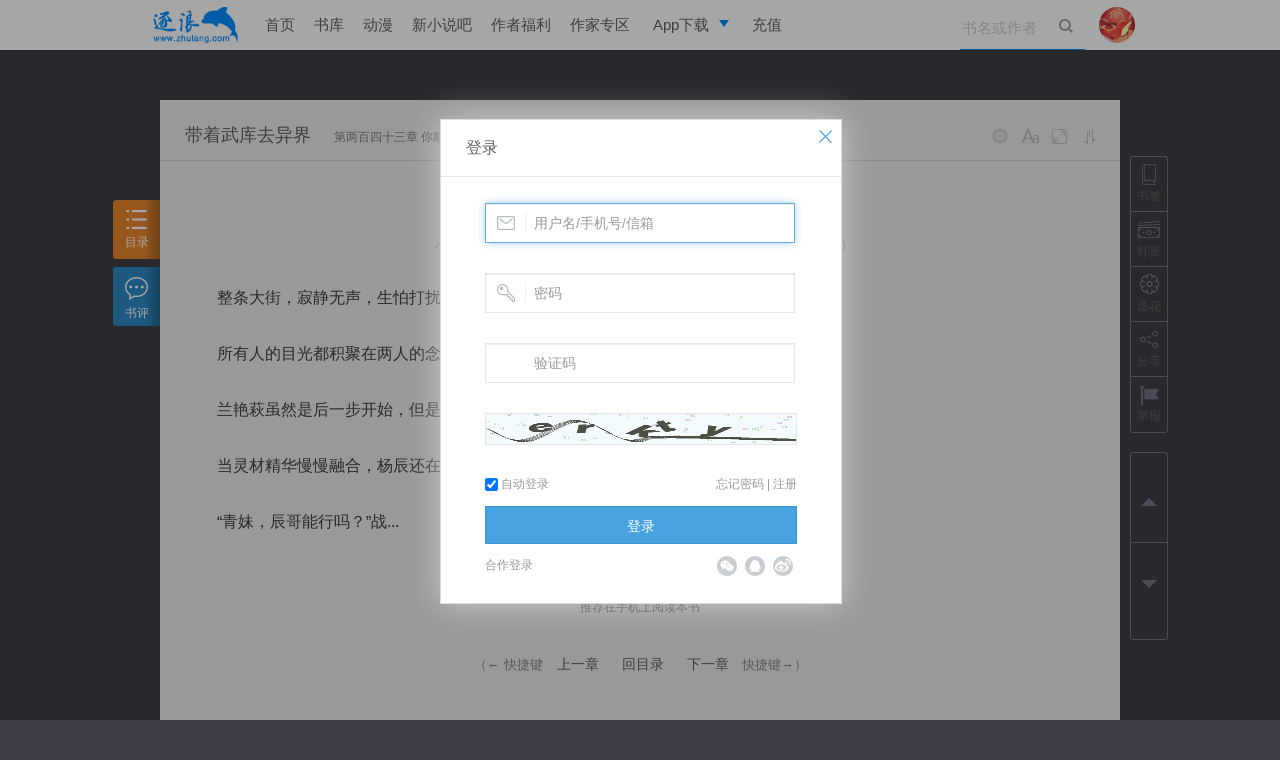

--- FILE ---
content_type: text/html; charset=utf-8
request_url: https://book.zhulang.com/697442/89563.html
body_size: 23193
content:
<!doctype html>
<!--[if lt IE 7 ]><html class="lowie ie6" lang="zh-cn"><![endif]-->
<!--[if IE 7 ]><html class="lowie ie7" lang="zh-cn"><![endif]-->
<!--[if IE 8 ]><html class="lowie ie8" lang="zh-cn"><![endif]-->
<!--[if IE 9 ]><html class="ie9" lang="zh-cn"><![endif]-->
<!--[if (gt IE 9)|!(IE)]><!-->
<html class="" lang="zh-cn">
<!--<![endif]-->
<head>
	<meta charset="utf-8">
	<title>第两百四十三章 你欺负人_带着武库去异界_逐浪小说</title>
	<meta http-equiv="X-UA-Compatible" content="IE=edge,chrome=1" />
	<meta name="renderer" content="webkit" />
	<meta name="keywords" content="带着武库去异界,月火,玄幻">
	<meta name="description" content="月火的带着武库去异界的第两百四十三章 你欺负人最新更新">
	<link rel="stylesheet" href="https://s.zhulang.com/style/common.css?v=11662" type="text/css">
	<link rel="stylesheet" href="https://s.zhulang.com/style/read.css?v=11662" type="text/css">
	<link rel="icon" type="image/vnd.microsoft.icon" href="https://www.zhulang.com/favicon.ico"/>
	
	<script src="https://s.zhulang.com/js/lib/jquery-1.11.1.min.js"></script>
<script src="https://s.zhulang.com/js/lib/require.js"></script>
<script src="https://s.zhulang.com/js/reqcfg.js?v=2995"></script>
<!--book headerjs-->
<!--[if lt IE 9]>
<link rel="stylesheet" href="https://s.zhulang.com/lowie/iefix.css" type="text/css">
<script src="https://s.zhulang.com/js/lib/html5shiv.min.js" info="html5shiv"></script>
<script>
window.lowie = 1;
</script>
<script src="https://s.zhulang.com/lowie/iefix.js"></script>    
<![endif]-->

	 <style>
    .icon-book, .icon-flower, .icon-reward, .icon-rmd, .icon-share,.icon-jubao {
      background-image: url(https://i.zhulang.com/resource/6aed9a67/c3527c39.png);
      background-repeat: no-repeat;
      width: 22px;
      height: 21px;
  }
.icon-jubao{ background-position: 0 -140px; }
.sidebar-btn li>a:hover .icon-jubao{ background-position: -37px -140px; }

.sidebar-btn li>a.jubao-btn:hover{ color: #f60; }

  </style>
</head>

<body class="rd-body ">
<script info="bookInfo">
	var bookInfo = {
		bid : 697442,
		bookname : '带着武库去异界'
		};
		
	var readerInteractParams = {
		'bookName': '带着武库去异界',
		'bid': 697442	};
</script>

<div style="height:50px;"></div>
<div class="nav-group" style="margin-bottom: 0">
	<link rel="stylesheet" href="https://i.zhulang.com/resource/06afe71e/ba4a1388.css">
  <div class="topbar minitype" id="topbar"> 

  <div class="main">
        <h1><a href="https://www.zhulang.com">逐浪小说</a></h1>
        
        <ul class="topnav">
          
          <li  ><a href="https://www.zhulang.com">首页</a></li>
 
          <li ><a href="https://www.zhulang.com/shuku/index.html">书库</a></li>
         
          <li  ><a href="https://www.zhulang.com/comic/index.html">动漫</a></li>
         
          <li><a href="https://www.xxs8.com" target="_blank">新小说吧</a></li>
          <li><a href="https://www.zhulang.com/fl/fltx.html?v=201810">作者福利</a></li>
          <li><a href="https://writer.zhulang.com/index/index.html" target="_blank">作家专区</a></li>
          <li class="app"><a href="https://www.zhulang.com/app/" target="_blank" data-drop="app"><span>App下载</span></a>
            <ul class="drop-menu">
              <li>
                <a href="https://www.zhulang.com/app/" target="_blank"><span>逐浪小说</span></a>
              </li>
              <li>
                <a href="https://writer.zhulang.com/invite/app.html?invite=666" target="_blank"><span>写作助手</span></a>
              </li>
            </ul>
          </li>
          <li ><a href="https://p.zhulang.com/pay/index.html">充值</a></li>
        </ul>

        <div class="topsch" id="topsch">
          <form action="https://www.zhulang.com/search/index.html" method="post">
            <input type="text" name="k" value="" maxlength="50" placeholder="书名或作者">
            <button class="sch" type="submit"><i class="ticon ticon-search"></i></button>
            <button class="cls" type="reset"><i class="ticon ticon-delete"></i></button>
          </form>
        </div>
                  <!-- 未登录状态 -->
          <div class="user">
            <a href="https://www.zhulang.com/user/center/index.html" class="avt" data-drop="user">
              <img src="https://i.zhulang.com/avatar/200.gif" alt="未登录">
            </a>
            <ul class="drop-menu">
              
              <li>
                <a href="https://www.zhulang.com/login/index.html">
                  <i class="ticon ticon-user"></i>
                  <span>立即登录</span>
                </a>
              </li>
              
            </ul>
          </div>
          <!-- 未登录状态结束 -->
                </div>
      </div><!-- end of topbar -->
      
        <script>
          $(function(){function e(){window.zluser&&zluser.uid&&($.ajax({type:"get",url:"//www.zhulang.com/ajax/Msg/getUnreadNum.html",dataType:"jsonp",success:function(e){if(e){var s=1*e.total,o=$("#topbar .user .msgnum");s?(s=s>99?"99+":s,o.text(s).show()):o.text("").hide()}}}),setTimeout(function(){e()},18e4))}var s=(document,$("body"),$("#topsch")),o=0;s.find("input").on("focus",function(){s.addClass("focused"),$("#topbar").find("menu-on").removeClass("menu-on")}).on("blur",function(){clearTimeout(o),o=setTimeout(function(){s.removeClass("focused")},100)});var t=$("#topbar"),n=0,u="menu-on";t.find(".app,.user").on("mouseenter",function(e){var s=$(this),o=s.attr("class");clearTimeout(n),/app/.test(o)&&t.find(".user").removeClass(u),/user/.test(o)&&t.find(".app").removeClass(u),t.addClass("overvis"),$(this).addClass(u)}).on("mouseleave",function(){var e=$(this);clearTimeout(n),n=setTimeout(function(){e.removeClass(u),t.removeClass("overvis")},500)}),e()});
        </script>
      


</div>
<!--end of nav group -->

<div class="read-main" id="read-main">
  
  <!--end read-tab-->
  <div class="read-top">
    <h2><a href="https://book.zhulang.com/697442/" target="_balnk">带着武库去异界</a><span>第两百四十三章 你欺负人</span></h2>
    <div class="read-setup" id="read-setup">
      <ul>
        <li data-fn="bg"> <i class="icon icon-bg">背景色</i>
          <div class="readpop readpop-bg">
            <div class="readpop-box"> <span data-cls="rd-bg_1" class="rd-bg_1"></span> <span data-cls="rd-bg_2" class="rd-bg_2"></span> <span data-cls="rd-bg_3" class="rd-bg_3"></span> <span data-cls="rd-bg_4" class="rd-bg_4"></span> <span data-cls="rd-bg_5" class="rd-bg_5"></span> <span data-cls="rd-bg_6" class="rd-bg_6"></span> <span data-cls="rd-bg_7" class="rd-bg_7"></span> <span data-cls="rd-bg_night" class="rd-bg_8" title="夜晚模式"></span> </div>
            <!--end readpop--> 
          </div>
          <!--end readpop--> 
        </li>
        <li data-fn="fz"> <i class="icon icon-fz">字号</i>
          <div class="readpop readpop-fz">
            <div class="readpop-box"> <span data-cls="fsize_s">小</span> <span data-cls="fsize_d" class="cur">默认</span> <span data-cls="fsize_m">中</span> <span data-cls="fsize_l">大</span> <span data-cls="fsize_xl">特大</span> </div>
            <!--end readpop--> 
          </div>
          <!--end readpop--> 
        </li>
        <li data-fn="width"> <i class="icon icon-width">宽度</i>
          <div class="readpop readpop-width">
            <div class="readpop-box"> <span data-cls="rd-w_600">640宽度</span> <span data-cls="rd-w_800">800宽度</span> <span data-cls="rd-w_960" class="cur">默认宽度</span> <span data-cls="rd-w_1028">1028宽度</span> <span data-cls="rd-w_1440">1440宽度</span> </div>
            <!--end readpop--> 
          </div>
          <!--end readpop--> 
        </li>
        <li data-fn="scroll"> <i class="icon icon-scroll">滚动</i>
          <div class="readpop readpop-scroll">
            <div class="readpop-box"> 双击开始/暂停滚屏 </div>
            <!--end readpop--> 
          </div>
          <!--end readpop--> 
        </li>
        <li style="display:none"><i class="icon icon-help">帮助</i></li>
        <div class="readpop-help" id="readpop-help"> <span class="help-bg">背景色</span> <span class="help-width">宽度</span> <span class="help-fz">字号</span> <span class="help-scroll">滚动</span> </div>
        <!--end readpop-help-->
      </ul>
    </div>
    <!--end read-setup--> 
  </div>
  <!--end read-top-->
  <div class="read-content" id="read-content">
    <h2>第两百四十三章 你欺负人</h2>
    <div class="textinfo">
    小说：<a href="https://www.zhulang.com/697442/" target="_blank">带着武库去异界</a>
    作者：<a href="https://www.zhulang.com/author/index/aid/45066248.html" target="_blank">月火</a>
        更新时间：2019-10-07 16:00    字数：2010  </div>
  
<style>
		.read-content p *{ font-style:normal; font-weight:100; text-decoration:none; line-height:inherit;}
		.read-content p cite{ display:none; visibility:hidden;}	
</style>

 
   
<script>
!function(e,n){function t(e){for(var n="",t=o,r=t.length,a=0;a<e.length;a++)n+=t.charAt(r-e[a]);return n.split("|")}!function(){String.prototype._ush_en=function(e){var n=e.length,t=0;return this.replace(/[0-9a-zA-Z]/g,function(o){var r=o.charCodeAt(0),a=65,c=26;r>=97?a=97:65>r&&(a=48,c=10);var s=r-a;return String.fromCharCode((s-e[t++%n]%c+c)%c+a)})}}();var o=function(){for(var e=[".","-","_","|"],n=0;10>n;n++)e.push(n+"");var t="abcdefghijklmnopqrstuvwxyz";return e.push(t),e.join("")}(),r=[".s-1XuW"].concat(t(e)),a=[".s-qV9n"].concat(t(n)),c=document.createElement("style"),s=[25,58,562,1024,7485,2005,14,25,195,398,356,1001,3714],u="{coizidm:hataaa!hsfyowomg;}"._ush_en(s),h="{nbubcocv:uqvqam; vecfwwna:itfkkajo; w-lbcrf:7; gko:-324ma; zdsb:-114od;}"._ush_en(s),i=r.join(",.")+u,l=a.join(",.")+h;c.type="text/css",c.styleSheet?c.styleSheet.cssText=i+" "+l:c.innerHTML=i+" "+l,document.getElementsByTagName("head")[0].appendChild(c)}(["8","39","26","36","27","23","37","8","39","34","29","24","23","37","8","39","34","27","29","36","37","8","39","33","23","31","23","37","8","39","25","22","22","29","37","8","39","26","34","22","28","37","8","39","21","35","26","34","37","8","39","26","21","36","31"],["8","39","23","27","28","23","37","8","39","31","26","24","25","37","8","39","30","21","26","33","37","8","39","36","35","27","27","37","8","39","34","33","22","21","37","8","39","28","24","35","34","37","8","39","23","24","30","22","37","8","39","36","33","30","31"]);
</script>
	<p>
	<i class="s-bee7">　　整条大街，寂静无声，生怕打扰丹师公会分会之中两人的炼制。</i><i class="s-0365">　　克考封科战</i></br></br><i class="s-5acb">　　岗仇情孙鬼</i><i class="s-3d5d">　　所有人的目光都积聚在两人的念神上，此时两人都在提纯，稍有差池就会前功尽弃。</i></br></br><i class="s-a09d">　　兰艳萩虽然是后一步开始，但是提纯的速度明显要比杨辰快。</i><i class="s-d98d">　　封考敌技冷</i></br></br><i class="s-23ef">　　星太星远岗</i><i class="s-af05">　　当灵材精华慢慢融合，杨辰还在提纯。闭上眼睛的他，从未有过的认真。</i></br></br><i class="s-f1a2">　　“青妹，辰哥能行吗？”战...</i><i class="s-8c12">　　星结主独诺</i></br></br><i class="s-8c12">　　星结主独诺　　当灵材精华慢慢融合，杨辰还在提纯。闭上眼睛的他，从未有过的认真。</br></br></i>	<cite>
		<a href="https://www.zhulang.com/">打击盗版，支持正版，请到逐浪网 www.zhulang.com 阅读最新内容。</a>打击盗版，支持正版，请到逐浪网 www.zhulang.com 阅读最新内容。
		当前用户ID : ,
		当前用户名 : 	</cite>
    <a style="position:absolute; font-size:0; width:0; height:0; overflow:hidden;" href="http://mp.weixin.qq.com/s?__biz=MzA5MTAxNjIwMA==&mid=406879551&idx=1&sn=471736273a00f405929a0a746e4e71fd#rd" target="_blank">微信关注：zhulang66</a>
    
	</p>
	
	
</div>
<!--end read-content-->

	
    <style>
    	.wx-area{ text-align:center; padding:16px 0; position: relative; }
		.wx-area a{ display:block; position:relative; margin:0 auto;}
		.wx-area .qr-con{ position:absolute; top:-206px; z-index:999; left:50%; margin:0 0 0 -100px; width:190px; height:190px; border:5px solid #fff; display:none; zoom:1; }
		.wx-area:hover .qr-con{ display:block;}
    </style>
    <div class="wx-area">
    	<a class="blue" id="app-url" href="https://app5.zhulang.com/book/share.html?bookId=697442" target="_blank">推荐在手机上阅读本书</a>
      <div class="qr-con" id="qr-con"></div>
    </div>	
    <img src="https://s.zhulang.com/wap/v2/style/img/zl-app-logo.png" id="qrlogo" style="position:absolute; left:-4096px; top:0;">
<script src="https://i.zhulang.com/resource/49523c30/1158b395.js"></script>
<script>
   var supportCanvas = 0;
   
    try {
        document.createElement('canvas').getContext('2d');
        supportCanvas = 1;
    } catch (e) {
        $('body').addClass('no-canvas');
    };

  function genQr(){
    var div = $('#qr-con');
    
    var codeCfg = {
            size: div.width(),
            fill: '#000000',
            background: '#fff',
            text: $('#app-url').attr('href')
        };

        if (supportCanvas) {
            var cfgPlus = {
                mode: 4,
                mSize: 0.15,
                mPosX: 0.5,
                mPosY: 0.5,
                image: document.getElementById('qrlogo')
            };

            $.extend(codeCfg, cfgPlus);
        } else {
            codeCfg.render = 'div';
        }
    div.qrcode(codeCfg);
    
    };  
    
  genQr();
            
  </script>	

	<div class="read-page"> 
		<span class="gray">（← 快捷键 </span> 
				<a href="https://book.zhulang.com/697442/89562.html" id="prevChapterBtn">上一章</a> 
				<a href="https://book.zhulang.com/697442/">回目录</a> 
				<a href="https://book.zhulang.com/697442/89564.html" id="nextChapterBtn">下一章</a> 
				<span class="gray">快捷键→）</span> 
	</div>
	<!--end read-page--> 
  
  <div class="rd-act-grp">
        <div class="flower fl trans-04s"> <a class="send-flower-btn" href="javascript:;" data-api="https://www.zhulang.com/App/flower/doAdd/book_id/697442/sessionid/1.html"><i></i> <strong>写的很棒，送朵鲜花！</strong> <span>我有<b class="sy_num">0</b>朵送出一朵</span> </a> </div>
      
            <div class="reward fr trans-04s"> <a href="https://book.zhulang.com/697442/89564.html?praise=1"><i></i> <strong>看的很爽，我要点赞！</strong> <span>赞20逐浪币再看下一章</span> </a> </div>
      </div>

  <!--end bdrbox-->
  
   
  
  <div id="book-rcm" class="book-rcm">
    <div class="box-tit">
      <h2>热门推荐</h2>
      <a class="fr refresh" href="javascript:;">换一换&nbsp;&nbsp;&nbsp;<i class="icon icon-fresh trans-1s"></i></a> </div>
    <img class="title-bg" src="https://s.zhulang.com/images/read/title_1.png"/> <img class="title-night-bg" src="https://s.zhulang.com/images/read/title_night_1.png"/>
    <div class="book-rcm-con" id="hot_collection" data-api="https://www.zhulang.com/ajax/book/getReadHotCollection.html"><p class="no-data">loading</p> </div>
        <img class="ft-bg" src="https://s.zhulang.com/images/read/ft_1.png"/>
      </div>
  <!--end book-rcm-->
</div>

<div class="read-tab read-toolbar" id="leftToolbar">
	<div class="tools">
    <ul>
      <li class="tab-vol" data-api="https://book.zhulang.com/index/ajaxIndex/book_id/697442.html"><a href="javascript:;"><i class="icon icon-list"></i>目录</a></li>
      <li class="tab-cmt"><a href="javascript:;"><i class="icon icon-cmt"></i>书评</a></li>
    </ul>
    </div>
    
    
   	<div class="hidden-cnt catalog vol-box" id="vol-box">loading</div>
  	<!--end catalog-->

	 
    <div class="hidden-cnt cmt-box" id="cmt-box">
      
	  <div class="cmt-tit box-static">
		<h2>带着武库去异界</h2>
		<div class="cmt-tit-tab"> 
      <span class="cur"><a href="javascript:;">最新</a><i></i></span> 
            全部 <em class="comment-total">0</em> 条 
    </div>
		<p><a href="javascript:;" class="btn btn-cmt">我要评论</a></p>
	  </div>
	  <!--end box-tit-->
	  
      <div class="comment-area box-scroll" id="comment-area">
		
      <div class="cmt-edit">
          <form action="https://www.zhulang.com/Ajax/Comment/doAddComment/bk_id/697442.html" class="cmt-form ajax-form" method="POST">
            <textarea class="txt" name="content" id="edt-textarea" maxlength="240" data-counter="#pub-counter" placeholder="写下我的书评" autocomplete="off"></textarea>
            <div class="cmt-btm">
              <p class="cmt-opt fl"> 
                            <a href="#nogo" class="cmt-face" title="表情">&nbsp;</a>
                             
                              <!--<label><input type="checkbox" name="anonymous" value="1"> 匿名评论</label>-->
                              <!--<label>
                                <input type="checkbox" id="chk-weibo" name="weibo" value="1">
                                同步到新浪微博</label>-->
                              
                            </p>
              <p class="cmt-sub fr"> <span class="cmt-counter" id="pub-counter"><em>0</em>/240</span>
                <button type="submit" class="btn btn-primary cmt-btn">发布</button>
              </p>
            </div>
          </form>
                    <!--<div class="cmt-login-mask" style="display:block;"> <a href="https://www.zhulang.com/register/index.html" class="login-btn" target="_blank">加入逐浪网 发表我的书评</a> </div>-->
          <div class="cmt-login-mask"> <a href="#nogo" class="login-btn">加入逐浪网 发表我的书评</a> </div>
                </div>
		
        <div class="rpl-container">
            <div class="rpl-edit" id="rpl-edit">
                <i class="rpl-aro"> </i>
                <div class="rpl-box">
                    <form action="https://www.zhulang.com/ajax/comment/doAddComment/bk_id/697442.html" class="cmt-form ajax-form" method="POST">
                    <textarea class="txt trans" id="rpl-textarea" name="content" placeholder="回复" maxlength="240" data-counter="#rpl-counter" autocomplete="off"></textarea>
                    <input type="hidden" name="fid" class="noClear" id="replyItmID" value="">
                    <p>
                    <a href="#nogo" style="margin-top:-8px;" class="cmt-face" title="表情">&nbsp;</a>
                    <span class="cmt-counter" id="rpl-counter"></span>
                    <button type="submit" class="btn btn-primary cmt-btn">发布</button>    
                    </p>
                    </form>
                </div>
            </div>
        </div>
		  
       <div class="cmt-list" id="cmt-list">
          <div class="comment_container">loading</div>           
       </div>
      </div>
      <!--end comment-area--> 
      <span class="close"></span> 
    </div>
      <!--end cmt-box-->  
</div>

  
  <div class="sidebar read-toolbar" id="rightToolbar">
    <div class="sidebar-btn">
      <ul>
        <li><a class="addto-shelf-btn" href="javascript:;" data-api="https://www.zhulang.com/app/shelf/add/book_id/697442/ch_id/89563/sessionid/1.html"><i class="icon icon-book"></i>书签</a></li>
        <li><a class="send-reward-btn" data-bkid="697442"  href="javascript:;" data-api="https://www.zhulang.com/app/reward/index/book_id/697442/sessionid/1.html"><i class="icon icon-reward"></i>打赏</a></li>
        
                <li><a class="send-flower-btn" href="javascript:;" data-api="https://www.zhulang.com/App/flower/doAdd/book_id/697442/sessionid/1.html"><i class="icon icon-flower"></i>送花</a></li>
                
        <li id="side-share"><a href="#nogo"><i class="icon icon-share"></i>分享</a>
      	<div class="read-share">
                        <div class="jiabtn bdsharebuttonbox" data-tag="share_1">
                        <a class="bds_tieba" data-cmd="tieba"></a>
                        <a class="bds_sqq" data-cmd="sqq"></a>
                        <a class="bds_weixin" data-cmd="weixin"></a>                        
                        <a class="bds_tsina" data-cmd="tsina"></a> 
                        <a class="bds_qzone" data-cmd="qzone" href="#"></a>
                    </div>
                    </div>
      </li>
      <li><a class="jubao-btn" href="https://book.zhulang.com/read/report/book_id/697442/ch_id/89563.html" target="_blank"><i class="icon icon-jubao"></i>举报</a></li>
        
      </ul>
    </div>
    <!--end sidebar-btn-->
    <div class="sidebar-scroll">
      <ul>
      	        <li><a title="上一章 快捷键 &larr;" href="https://book.zhulang.com/697442/89562.html" id="prevChapterBtn"><i class="arr-up"></i></a></li>
                        <li><a  title="下一章 快捷键 &rarr;" href="https://book.zhulang.com/697442/89564.html" id="nextChapterBtn"><i class="arr-down"></i></a></li>
              </ul>
    </div>
    <!--end sidebar-scroll--> 
    <div class="sider-tools" id="sider-tools" data-nopos="1">
        <div class="back-top"><a href="#nogo" title="返回顶部"><em></em><i class="arr-up"></i></a></div>
      </div>
  </div>

<iframe src="about:blank;" name="cmt-iframe" id="cmt-iframe" style="display:none"></iframe>

<!--end read-main-->


<div class="read-panel" style="display:none"></div>
<!--end read-panel--> 
<div class="read-mask"></div>


<script>
  requirejs(['zlang.util'], function(ZUtil){
    ZUtil.ajaxCheckRead("https://www.zhulang.com/ajax/read/check/book_id/697442/chp_id/89563.html");
  });
</script>

<script>
var bookApis = {
	getBookAllComment : 'https://www.zhulang.com/ajax/comment/getBookAllComment/bk_id/697442/sessionid/1.html',
	bookId : 697442	}

requirejs(['page.book.read'],function(read){
	$(document).ajaxComplete(function(event, xhr, settings) {
			/* if ( settings.url.match(/chapterFeedback/i)) {
			 	JC.hideAllPopup();
			 	JC.Dialog.alert('已经收到您的举报，我们会及时核实并处理。');
			 } */

			 if ( settings.url.match(/doAddComment/i)) {
			 	$('#edt-textarea,#rpl-textarea').val('')
			 }
			});

			});


(function(){
		window._bd_share_config = {
			share : [{
				"bdSize" : 24
			}]
		};
		with(document)0[(getElementsByTagName('head')[0]||body).appendChild(createElement('script')).src='http://bdimg.share.baidu.com/static/api/js/share.js?cdnversion='+~(-new Date()/36e5)];
		})();

		

</script>


 <script>
var _hmt = _hmt || [];
(function() {
  var hm = document.createElement("script");
  hm.src = "//hm.baidu.com/hm.js?c4d45d45e1a473a3e43c8699766169ee";
  var s = document.getElementsByTagName("script")[0]; 
  s.parentNode.insertBefore(hm, s);
})();
</script>
</body>
</html>

--- FILE ---
content_type: text/css
request_url: https://s.zhulang.com/style/common.css?v=11662
body_size: 32761
content:
a,hr{padding:0}article,aside,details,figcaption,figure,footer,header,hgroup,hr,menu,nav,section{display:block}b,em,h1,h2,h3,h4,h5,h6,i{font-weight:100}a,a:hover{text-decoration:none}.els,.g-nav-sub .sub-links p,.nav-drop li a,.nav-drop p,.sml-sel-dsp span,.sml-sel-opt li a{white-space:nowrap;text-overflow:ellipsis}.els,div.UPanel{overflow:hidden}.cmtab td,div.UPanel .UPContent .bd{word-break:break-all;word-wrap:break-word}.sml-sel-opt li,li,nav ul,ol{list-style:none}.btn,.els,.g-nav-sub .sub-links p,.login-box a,.nav-drop li a,.nav-drop p,.nowrap,.outer-link a,.pop-auth-phone li em.error,.pop-auth-phone li label,.pop-mng-shelf .add-shelf th,.sml-sel-dsp span,.sml-sel-opt li a,.td-nowrap,.td-nowrap td,.th-nowrap,.th-nowrap th{white-space:nowrap}abbr,address,article,aside,audio,b,blockquote,body,canvas,caption,cite,code,dd,del,details,dfn,div,dl,dt,em,fieldset,figcaption,figure,footer,form,h1,h2,h3,h4,h5,h6,header,hgroup,html,i,iframe,img,ins,kbd,label,legend,li,mark,menu,nav,object,ol,p,pre,q,samp,section,small,span,strong,sub,summary,sup,table,tbody,td,tfoot,th,thead,time,tr,ul,var,video{margin:0;padding:0;border:0;outline:0;font-size:100%;vertical-align:baseline;background:0 0}body{line-height:1;background:#fff;color:#333;font:14px/1.6 "Microsoft YaHei",'微软雅黑',Tahoma,Verdana,Arial,'宋体',sans-serif}blockquote,q{quotes:none}blockquote:after,blockquote:before,q:after,q:before{content:'';content:none}a{margin:0;font-size:100%;vertical-align:baseline;background:0 0;color:#5f5f5f}.btn,.cmtab td,.cmtab th,.icon,.top-opt a b,input,select{vertical-align:middle}del{text-decoration:line-through}abbr[title],dfn[title]{border-bottom:1px dotted;cursor:help}table{border-collapse:collapse;border-spacing:0}hr{height:1px;border:0;border-top:1px solid #ccc;margin:1em 0}b,em,i{font-style:normal}a:hover{color:#f60}.dn,.hide{display:none}.di{display:inline}.db,.show{display:block}.dib{display:inline-block}.tc{text-align:center}.tr{text-align:right}.tl{text-align:left}.tj{text-align:justify}.f12{font-size:12px}.f14{font-size:14px}.f16{font-size:16px}.f18{font-size:18px}.bold{font-weight:900!important}.bdbtm{border-bottom:1px solid #e6e6e6}.bdtop{border-top:1px solid #e6e6e6}.nbtop{border:none!important}.nbbtm{border-bottom:none!important}.mny{color:#ff6537!important}.bk{word-wrap:break-word}.cell_bk{display:table;width:100%;table-layout:fixed;word-wrap:break-word}.fl{float:left}.fr{float:right}.clear{clear:both}.clearfix:after{display:table;content:'';clear:both}.rel{position:relative}.abs{position:absolute}.mh-800{min-height:800px}.mh-1k{min-height:1000px}.trans{-webkit-transition:all .3s;-moz-transition:all .3s;-ms-transition:all .3s;-o-transition:all .3s;transition:all .3s}.trans-1s{-webkit-transition:all 1s;-moz-transition:all 1s;-ms-transition:all 1s;-o-transition:all 1s;transition:all 1s}.trans-02s{-webkit-transition-duration:.2s;-moz-transition-duration:.2s;-ms-transition-duration:.2s;-o-transition-duration:.2s;transition-duration:.2s}.trans-03s{-webkit-transition-duration:.3s;-moz-transition-duration:.3s;-ms-transition-duration:.3s;-o-transition-duration:.3s;transition-duration:.3s}.trans-04s{-webkit-transition-duration:.4s;-moz-transition-duration:.4s;-ms-transition-duration:.4s;-o-transition-duration:.4s;transition-duration:.4s}.trans-06s{-webkit-transition-duration:.6s;-moz-transition-duration:.6s;-ms-transition-duration:.6s;-o-transition-duration:.6s;transition-duration:.6s}.trans-05s{-webkit-transition-duration:.5s;-moz-transition-duration:.5s;-ms-transition-duration:.5s;-o-transition-duration:.5s;transition-duration:.5s}img.f-img,img.lazyimg,img.lazyload,img.t-img,img[_src],img[data-src]{background:url(img/lazy-bg.png) center center no-repeat #f6f6f6}em.error,em.errormsg,em.focusmsg,em.validmsg{display:none;font:14px/1.5 Tahoma,Helvetica,Arial,'宋体',sans-serif!important;margin-left:0;padding:3px 5px 3px 22px}.txt,div.UPanel{font-family:"Microsoft YaHei","WenQuanYi Micro Hei",arial,sans-serif}.btn,.btn-link{font-weight:400}input.error,select.error,textarea.error{background-color:#fffbdc!important}em.error,em.errormsg{background:url(img/jc/Valid/error.gif) 4px 4px no-repeat;color:red}em.validmsg{background:url(img/jc/Valid/ok.gif) 4px 4px no-repeat}em.focusmsg{background:url(img/jc/Valid/warning.gif) 4px 4px no-repeat}.UPanelMask,.UPanelMaskIframe{position:fixed;width:100%;height:100%;top:0;left:0;background:#000;z-index:40000;opacity:.35;filter:alpha(opacity=35)}.UPanelMaskIframe{opacity:0!important;filter:alpha(opacity=0)!important}div.UPanel,div.UPanel *{padding:0;margin:0}div.UPanel input.txt,div.UPanel textarea.txt{padding:3px 4px}div.UPanel{position:absolute;border:1px solid #ddd;background:#fff;z-index:9999999;left:-9999px;top:-9999px;zoom:1;box-shadow:0 0 30px #ccc}div.UPanel .UButton{text-align:center;margin:3px 0 0}div.UPanel .UButton.tr{text-align:right}div.UPanel .UButton.tl{text-align:left}.btn,.btn-lite,.footer,.lite-btn,label.txtlab{text-align:center}div.UPanel .UButton button{padding:0 4px;margin:0 4px}div.UPanel .UPContent{position:relative}div.UPanel .UPContent .hd{height:36px;font-size:16px;border-bottom:1px solid #e7e7e7;padding:15px 25px 5px;cursor:default}div.UPanel .UPContent .bd{padding:15px}div.UPanel .UPContent .ft{padding:17px 16px 16px;text-align:center;background-color:#fafafa;border-top:1px solid #eee;border-bottom:1px solid #fff;cursor:default}div.UPanel .UPContent .ft .btn{padding:6px 36px;margin:0 8px}div.UPanel .UPContent .ft .btn-default{color:#666}div.UPanel .UPContent span.close{width:20px;height:20px;position:absolute;top:6px;right:6px;cursor:pointer;background:url(img/jc/Panel/close.png) center center no-repeat}div.UPanelPopup{width:200px}div.UPanelPopup .bd{padding:10px!important;line-height:24px}div.UPanelPopup .UPopupContent{min-height:30px;height:auto!important;height:30px}div.UPanelPopup button.UIcon{padding:0!important;margin:2px 12px 0 0!important;border:0!important;width:19px;height:19px;position:absolute}.search_filter,.sml-sel{margin-right:10px;position:relative}div.UPanelPopup div.UText{text-indent:28px}div.UPContent .bd .tip-txt{font-size:14px;line-height:2em;padding:4px}div.UPanelPopup div.UText button.UPlaceholder{float:left;width:28px;visibility:hidden;display:none}div.UPanelSuccess button.UIcon{background:url(img/jc/Panel/status.gif) -29px 0 no-repeat #fff!important}div.UPanelError button.UIcon{background:url(img/jc/Panel/status.gif) no-repeat #fff!important}div.UPanelAlert button.UIcon{background:url(img/jc/Panel/status.gif) -58px 0 no-repeat #fff!important}div.ErrorWin{border:1px solid #eed3d7}div.ErrorWin .UPContent div.hd{border-bottom:1px solid #eed3d7}div.AlertWin{border:1px solid #fcf8e3}div.AlertWin .UPContent div.hd{border-bottom:1px solid #fcf8e3}.bdtab,.cmtab{border:none;border-collapse:collapse}.zlblue{color:#48a2e0}.bdbg{background:#f9f9f9}.fontcolor{color:#727272}.bdrcolor{color:#e6e6e6}.h2color{color:#7c7c7c}.black{color:#000}.red{color:red}.yellow{color:#f60}.brown{color:#cc8d54}.green{color:#60c560}.gray{color:#ccc}.link-gray a,a.gray{color:#5f5f5f}.link-gray a:hover,a.gray:hover{color:#f60}.aaa{color:#aaa}.light-gray{color:#a7a7a7}.icon{display:inline-block}.icon-tiny{width:10px;height:10px}.icon-neg{background:url(img/icon-neg.png) center center no-repeat}.icon-pos{background:url(img/icon-pos.png) center center no-repeat}.icon-fresh{width:14px;height:14px;background:url(img/icon-refresh.png) no-repeat}.icon-search{background:url(img/icon-search.png) center center no-repeat;width:20px;height:20px}.cmtab{width:100%;font-size:13px}.btn,.txt{font-size:14px}.cmtab td{padding:4px}.cmtab tbody tr{transition:background .3s ease;-webkit-transition:background .3s ease}.cmtab tbody tr:hover{background-color:#fafdff}form .cmtab tbody tr:hover{background-color:transparent}.bdtab td,.bdtab th{border:1px solid #e5e5e5}.bdtab tr td:first-child,.bdtab tr th:first-child{border-left:none}.bdtab tr td:last-child,.bdtab tr th:last-child{border-right:none}.thbg thead tr{background-color:#f2f2f2}.txt{display:block;-webkit-box-sizing:border-box;-moz-box-sizing:border-box;-ms-box-sizing:border-box;-o-box-sizing:border-box;width:100%;height:32px;padding:3px 4px;line-height:1.8333333;color:#555;background-color:#fff;background-image:none;border:1px solid #e6e6e6;border-radius:0;-webkit-box-shadow:inset 0 1px 1px rgba(0,0,0,.075);box-shadow:inset 0 1px 1px rgba(0,0,0,.075);-webkit-transition:border-color ease-in-out .15s,box-shadow ease-in-out .15s;-o-transition:border-color ease-in-out .15s,box-shadow ease-in-out .15s;transition:border-color ease-in-out .15s,box-shadow ease-in-out .15s}.mmcode-grp,.txt{box-sizing:border-box}textarea.txt{overflow:auto;height:auto}.lab-on,.txt:focus{border-color:#66afe9;outline:0;-webkit-box-shadow:inset 0 1px 1px rgba(0,0,0,.075),0 0 8px rgba(102,175,233,.6);box-shadow:inset 0 1px 1px rgba(0,0,0,.075),0 0 8px rgba(102,175,233,.6)}.lab-on{background:#48a2e0;color:#fff}.btn,.btn-danger.active,.btn-danger:active,.btn-default.active,.btn-default:active,.btn-info.active,.btn-info:active,.btn-primary.active,.btn-primary:active,.btn-success.active,.btn-success:active,.btn-warning.active,.btn-warning:active,.open>.dropdown-toggle.btn-danger,.open>.dropdown-toggle.btn-default,.open>.dropdown-toggle.btn-info,.open>.dropdown-toggle.btn-primary,.open>.dropdown-toggle.btn-success,.open>.dropdown-toggle.btn-warning{background-image:none}.txt::-moz-placeholder{color:#999;opacity:1}.txt:-ms-input-placeholder{color:#999}.txt::-webkit-input-placeholder{color:#999}.txt[disabled],.txt[readonly],fieldset[disabled] .txt{cursor:text;background-color:#f5f5f5;opacity:.65}input[type=search]{-webkit-appearance:none}textarea.empty-err{-webkit-animation-name:bgshine;-webkit-animation-duration:.6s;-webkit-animation-timing-function:ease-in-out;-webkit-animation-iteration-count:2}@-webkit-keyframes bgshine{0%,100%{background-color:rgba(255,255,255,1)}50%{background-color:rgba(255,0,0,.1)}}.txt.error{box-shadow:0 0 4px #e3a198}.txt.error,.txt.error:focus{border:1px solid #e3a198;-webkit-box-shadow:0 0 4px #e3a198;-moz-box-shadow:0 0 4px #e3a198}.txt.error:focus{box-shadow:0 0 4px #e3a198;background-color:#fff}.btn{display:inline-block;margin-bottom:0;touch-action:manipulation;cursor:pointer;border:1px solid transparent;padding:5px 18px;line-height:1.42857143;border-radius:0;-webkit-user-select:none;-moz-user-select:none;-ms-user-select:none;user-select:none}.btn.focus,.btn:focus,.btn:hover{color:#333;text-decoration:none}.btn.active,.btn:active{outline:0;background-image:none;-webkit-box-shadow:inset 0 3px 5px rgba(0,0,0,.125);box-shadow:inset 0 3px 5px rgba(0,0,0,.125)}.btn.disabled,.btn[disabled],fieldset[disabled] .btn{cursor:not-allowed;pointer-events:none;opacity:.65;filter:alpha(opacity=65);-webkit-box-shadow:none;box-shadow:none}.btn-default{color:#333;background-color:#fff;border-color:#ccc}.btn-default.active,.btn-default.focus,.btn-default:active,.btn-default:focus,.btn-default:hover,.open>.dropdown-toggle.btn-default{color:#333;background-color:#f5f5f5;border-color:#ccc}.btn-default.disabled,.btn-default.disabled.active,.btn-default.disabled.focus,.btn-default.disabled:active,.btn-default.disabled:focus,.btn-default.disabled:hover,.btn-default[disabled],.btn-default[disabled].active,.btn-default[disabled].focus,.btn-default[disabled]:active,.btn-default[disabled]:focus,.btn-default[disabled]:hover,fieldset[disabled] .btn-default,fieldset[disabled] .btn-default.active,fieldset[disabled] .btn-default.focus,fieldset[disabled] .btn-default:active,fieldset[disabled] .btn-default:focus,fieldset[disabled] .btn-default:hover{background-color:#fff;border-color:#ccc}.btn-default .badge{color:#fff;background-color:#333}.btn-primary{color:#fff;background-color:#48a2e0;border-color:#3d96d3}.btn-long{padding:4px 32px}.btn-primary.active,.btn-primary.focus,.btn-primary:active,.btn-primary:focus,.btn-primary:hover,.open>.dropdown-toggle.btn-primary{color:#fff;background-color:#3f9bda;border-color:#3087c3}.btn-primary.disabled,.btn-primary.disabled.active,.btn-primary.disabled.focus,.btn-primary.disabled:active,.btn-primary.disabled:focus,.btn-primary.disabled:hover,.btn-primary[disabled],.btn-primary[disabled].active,.btn-primary[disabled].focus,.btn-primary[disabled]:active,.btn-primary[disabled]:focus,.btn-primary[disabled]:hover,fieldset[disabled] .btn-primary,fieldset[disabled] .btn-primary.active,fieldset[disabled] .btn-primary.focus,fieldset[disabled] .btn-primary:active,fieldset[disabled] .btn-primary:focus,fieldset[disabled] .btn-primary:hover{background-color:#f0f0f0;border-color:#ccc;color:#555}.btn-primary .badge{color:#3eb137;background-color:#fff}.btn-success{color:#fff;background-color:#5cb85c;border-color:#4cae4c}.btn-success.active,.btn-success.focus,.btn-success:active,.btn-success:focus,.btn-success:hover,.open>.dropdown-toggle.btn-success{color:#fff;background-color:#449d44;border-color:#398439}.btn-success.disabled,.btn-success.disabled.active,.btn-success.disabled.focus,.btn-success.disabled:active,.btn-success.disabled:focus,.btn-success.disabled:hover,.btn-success[disabled],.btn-success[disabled].active,.btn-success[disabled].focus,.btn-success[disabled]:active,.btn-success[disabled]:focus,.btn-success[disabled]:hover,fieldset[disabled] .btn-success,fieldset[disabled] .btn-success.active,fieldset[disabled] .btn-success.focus,fieldset[disabled] .btn-success:active,fieldset[disabled] .btn-success:focus,fieldset[disabled] .btn-success:hover{background-color:#5cb85c;border-color:#4cae4c}.btn-success .badge{color:#5cb85c;background-color:#fff}.btn-info{color:#fff;background-color:#5bc0de;border-color:#46b8da}.btn-info.active,.btn-info.focus,.btn-info:active,.btn-info:focus,.btn-info:hover,.open>.dropdown-toggle.btn-info{color:#fff;background-color:#31b0d5;border-color:#269abc}.btn-info.disabled,.btn-info.disabled.active,.btn-info.disabled.focus,.btn-info.disabled:active,.btn-info.disabled:focus,.btn-info.disabled:hover,.btn-info[disabled],.btn-info[disabled].active,.btn-info[disabled].focus,.btn-info[disabled]:active,.btn-info[disabled]:focus,.btn-info[disabled]:hover,fieldset[disabled] .btn-info,fieldset[disabled] .btn-info.active,fieldset[disabled] .btn-info.focus,fieldset[disabled] .btn-info:active,fieldset[disabled] .btn-info:focus,fieldset[disabled] .btn-info:hover{background-color:#5bc0de;border-color:#46b8da}.btn-info .badge{color:#5bc0de;background-color:#fff}.btn-warning{color:#fff;background-color:#f0ad4e;border-color:#eea236}.btn-warning.active,.btn-warning.focus,.btn-warning:active,.btn-warning:focus,.btn-warning:hover,.open>.dropdown-toggle.btn-warning{color:#fff;background-color:#ec971f;border-color:#d58512}.btn-warning.disabled,.btn-warning.disabled.active,.btn-warning.disabled.focus,.btn-warning.disabled:active,.btn-warning.disabled:focus,.btn-warning.disabled:hover,.btn-warning[disabled],.btn-warning[disabled].active,.btn-warning[disabled].focus,.btn-warning[disabled]:active,.btn-warning[disabled]:focus,.btn-warning[disabled]:hover,fieldset[disabled] .btn-warning,fieldset[disabled] .btn-warning.active,fieldset[disabled] .btn-warning.focus,fieldset[disabled] .btn-warning:active,fieldset[disabled] .btn-warning:focus,fieldset[disabled] .btn-warning:hover{background-color:#f0ad4e;border-color:#eea236}.btn-warning .badge{color:#f0ad4e;background-color:#fff}.btn-danger{color:#fff;background-color:#ff7044;border-color:#ff5c2a}.btn-danger.active,.btn-danger.focus,.btn-danger:active,.btn-danger:focus,.btn-danger:hover,.open>.dropdown-toggle.btn-danger{color:#fff;background-color:#ff4911;border-color:#ec3800}.btn-danger.disabled,.btn-danger.disabled.active,.btn-danger.disabled.focus,.btn-danger.disabled:active,.btn-danger.disabled:focus,.btn-danger.disabled:hover,.btn-danger[disabled],.btn-danger[disabled].active,.btn-danger[disabled].focus,.btn-danger[disabled]:active,.btn-danger[disabled]:focus,.btn-danger[disabled]:hover,fieldset[disabled] .btn-danger,fieldset[disabled] .btn-danger.active,fieldset[disabled] .btn-danger.focus,fieldset[disabled] .btn-danger:active,fieldset[disabled] .btn-danger:focus,fieldset[disabled] .btn-danger:hover{background-color:#ff7044;border-color:#ff5c2a}.btn-danger .badge{color:#ff7044;background-color:#fff}.btn-link{color:#3eb137;border-radius:0}.btn-link,.btn-link.active,.btn-link:active,.btn-link[disabled],fieldset[disabled] .btn-link{background-color:transparent;-webkit-box-shadow:none;box-shadow:none}.btn-link,.btn-link:active,.btn-link:focus,.btn-link:hover{border-color:transparent}.btn-link:focus,.btn-link:hover{color:#2a7725;text-decoration:underline;background-color:transparent}.btn-link[disabled]:focus,.btn-link[disabled]:hover,fieldset[disabled] .btn-link:focus,fieldset[disabled] .btn-link:hover{color:#777;text-decoration:none}.btn-group-lg>.btn,.btn-lg{padding:8px 22px;font-size:14px;line-height:1.33;border-radius:0}.btn-group-sm>.btn,.btn-sm{padding:5px 18px;font-size:12px;line-height:1.5;border-radius:0}.btn-group-xs>.btn,.btn-xs{padding:1px 5px;font-size:12px;line-height:1.5;border-radius:0}.btn-block{display:block;width:100%}.btn-block+.btn-block{margin-top:5px}.btn-lite,.lite-btn{border:1px solid #ddd;background:#fff;height:26px;line-height:26px;padding:0 22px;font-size:12px;margin-right:8px}.bc-filter{float:left;padding:0 20px}.search_filter{margin-top:3px}.sml-sel{height:26px;-webkit-transition:opacity ease .3s;-moz-transition:opacity ease .3s;-ms-transition:opacity ease .3s;-o-transition:opacity ease .3s;transition:opacity ease .3s}.sml-sel .sml-sel-opt{top:25px}.sml-sel-dsp{height:20px;line-height:20px;padding:2px 10px;background-color:#fff;border:1px solid #ddd;cursor:pointer;position:relative}.sml-sel-dsp span{display:block;margin-right:10px;overflow:hidden}.sml-sel-dsp b{height:0;font-size:0;width:0;overflow:hidden;border-top:5px solid #b1b1b1;border-left:5px solid #fff;border-right:5px solid #fff;display:inline-block;position:absolute;top:10px;right:8px}.sml-sel-opt{position:absolute;width:100%;top:25px;display:none}.sml-sel-opt ul{border:1px solid #ddd;background:#FFF;z-index:200;box-shadow:0 1px 3px #ececec;-webkit-box-shadow:0 1px 3px #ececec;-moz-box-shadow:0 1px 3px #ececec;zoom:1}.open .sml-sel-opt{display:block}.sml-sel-opt li{margin:0;padding:0;clear:both;overflow:hidden;height:25px;width:100%}.sml-sel-opt li a{display:block;padding:3px 10px 3px 8px;clear:both;font-weight:400;line-height:20px;color:#333;text-decoration:none;outline:0;overflow:hidden}.sml-sel-opt li.checked a{background-color:#eee}.sml-sel-opt li a:hover{background-color:#a8d0f9;text-decoration:none;color:#333}.disabled{pointer-events:none;opacity:.65;filter:alpha(opacity=65);-webkit-box-shadow:none;box-shadow:none}.main{width:990px;margin:0 auto}body.fw .top-bar{padding:0 10px}body.fw .main{width:100%;min-width:990px}body.fw div.uc-content div.uc-main-row,body.fw div.uc-content div.uc-top-row,body.fw div.uc-content>div{position:relative;z-index:1;padding-left:220px}body.fw div.uc-content div.uc-left{position:absolute;left:0;top:0;float:none!important}body.fw div.uc-content div.uc-right{position:static;width:auto!important;float:none!important}.UXCCalendar_btn{display:none!important}h1.zl-logo{width:196px;height:72px;margin-left:10px;background:url(https://s.zhulang.com/images/logo-170728.png) center center no-repeat}.fav-tag span,.fav-tag span:hover{background-color:#fff}h1.zl-logo a{display:block;line-height:500em;overflow:hidden;height:100%}.fav-sel span input,.fav-tag span input,label.txtlab input{display:none}label.txtlab{float:left;width:100px;margin-right:12px}.fav-tag span{float:left;margin:0 8px 8px 0;height:32px;line-height:32px;border:1px solid #e6e6e6}.fav-tag span i{white-space:nowrap;float:left;padding:0 8px 0 20px}.fav-tag span em{float:right;width:32px;height:32px;background:url(img/x.png) center center no-repeat;cursor:pointer}.fav-sel{line-height:28px}.fav-sel span{padding:0 6px;line-height:14px;cursor:pointer}.fav-sel span:hover{color:#f60}.cmn-char-code{height:40px;position:relative;overflow:hidden;padding-right:73px}.cmn-char-code img{height:50px;width:60%;border:1px solid #e6e6e6;position:absolute;right:0;top:0}.mmcode-grp{position:relative;padding-right:121px;height:34px}.mmcode-grp input.txt{display:block;float:none}.mmcode-grp button.txt{width:121px;border-left:0;position:absolute;right:0;top:0}.tips{color:#aaa;font-size:12px;line-height:20px}.top-bar,.top-bar a{color:#7f7f7f}.pop-auth-phone ul{width:40%;margin:0 auto;padding-top:16px}.pop-auth-phone li{height:60px;position:relative;overflow:visible;line-height:32px}.pop-auth-phone li label{position:absolute;text-align:right;width:100px;top:0;left:-100px}.pop-auth-phone li em.error{position:absolute;left:104%;top:3px;font-size:12px;background:0 0}.nav-group{margin-bottom:20px}.top-bar{height:36px;line-height:36px;background-color:#eaeaea;border-bottom:1px solid #d1d1d1}.top-bar a:hover{color:#48a2e0}.top-bar span.sp{float:left;padding:0 8px;color:#999}.after-login a,.before-login a{padding:0 4px}.login-box{float:left}.before-login span{margin:0 4px}.top-fns a{margin-left:12px}.top-opt{height:36px;position:relative;z-index:9999;overflow:visible;min-width:100px;width:100px;float:left}.top-opt a b{display:inline-block;top:12px;margin-left:5px;margin-top:4px;width:0;height:0;border:4px solid;border-color:#7f7f7f transparent transparent;border-style:solid dashed dashed;transition:transform .2s ease-in 0s;-webkit-transition:-webkit-transform .2s ease-in 0s}.top-opt.hover a.nav-tit b{margin-top:-5px;transform:rotate(180deg);-webkit-transform:rotate(180deg);filter:progid:DXImageTransform.Microsoft.BasicImage(rotation=2)}.top-opt a.nav-tit{float:left;width:98px;text-align:center;height:35px;line-height:34px;border:1px solid #eaeaea;border-bottom:none}.top-opt.hover{background:#f6f6f6}.top-opt.hover a.nav-tit{border:1px solid #d1d1d1;border-bottom:none}.top-opt div.nav-drop{display:none;position:absolute;border:1px solid #d1d1d1;width:98px;top:34px;padding-top:0;left:0;background-color:#f9f9f9;border-top:none}.top-opt.hover div.nav-drop{display:block}.nav-drop li a,.nav-drop p{display:block;line-height:32px;overflow:hidden;-webkit-transition:all .4s ease;-moz-transition:all .4s ease;-ms-transition:all .4s ease;-o-transition:all .4s ease;transition:all .4s ease}.nav-drop li a:hover{background-color:#f0f0f0}.nav-drop ul{padding-top:2px}.nav-drop ul:empty{display:none}.nav-drop li a{text-align:left;padding-left:6px}.nav-drop p{text-align:center;border-bottom:1px dashed #d1d1d1}.nav-drop p:last-child{border:none}.top-bar .top-msg i{font-size:11px;display:inline-block;vertical-align:1px;color:#fff;padding:0 4px;height:16px;line-height:16px;border-radius:8px;background-color:red;font-style:normal;margin-left:2px}.top-bar .top-chg{padding:0 4px;margin-right:6px}.top-shelf{margin:0 -9px}.top-sch{height:90px}.top-sch h1.zl-logo{float:left;margin-top:8px;margin-right:20px}.top-sch form{float:left;width:410px;margin-top:16px}.top-sch div.sch-bdr{height:34px;border:1px solid #e6e6e6;padding-right:76px;position:relative}.top-sch div.sch-bdr button{position:absolute;top:1px;right:1px;border:none;background:url(img/icon-search.png) center center no-repeat;width:74px;height:34px;cursor:pointer}.top-sch div.sch-bdr span.sp{position:absolute;right:74px;width:1px;height:24px;top:6px;background-color:#e6e6e6;margin:0;padding:0;overflow:hidden}.top-sch div.sch-bdr input{display:block;border:none;width:96%;height:34px;padding:0 2%;background-color:transparent}.top-sch div.sch-bdr input:focus{box-shadow:none;border:none}.top-sch p a{line-height:36px;margin:0 5px}.global-nav{height:78px}.g-nav-main{height:42px;position:relative;padding-right:280px;background-color:#48a2e0;line-height:42px;color:#fff}.g-nav-main ul{height:42px;overflow:hidden;position:absolute;top:0;left:0;right:260px;display:block}.g-nav-main li{float:left;font-size:14px;height:42px}.g-nav-main li a{display:inline-block;line-height:42px;height:42px;padding:0 24px;color:#fff}.g-nav-main li a:hover{color:#fff;background-color:#4ba8e8}.g-nav-main li.cur a{background-color:#3993d1}.g-nav-sub{height:36px;line-height:36px;background-color:#eaeaea;position:relative;padding-right:160px}.g-nav-fn,.sub-nav-push{right:0;text-align:center;position:absolute;top:0}.g-nav-sub .sub-links{overflow:hidden;height:36px}.g-nav-sub .sub-links p{padding-left:22px;overflow:hidden}.g-nav-sub .sub-links p a{padding:0 6px}.g-nav-fn{height:42px;width:280px;background-color:#3993d1}.g-nav-fn a{display:inline-block;font-size:12px;color:#fff;margin:0 8px}.g-nav-fn a:hover{color:#eee}.g-nav-fn a i{display:inline-block;width:16px;height:16px;vertical-align:middle;background-image:url(img/nav-icon.png);background-repeat:no-repeat}.g-nav-fn a i.mbr{background-position:0 -17px}.g-nav-fn a i.app{background-position:0 -2px}.g-nav-fn a i.ath{background-position:0 -34px}.sub-nav-push{width:160px;line-height:36px}.sub-nav-push a{padding:0 8px}body.pop-tmp div.UPanel{margin:60px auto;position:static}.pop-auth-email div{padding:14px 10px 0;margin-bottom:-10px}.pop-auth-email ul li{height:62px}.pop-auth-email ul li .btn-block{padding:6px 0}.pop-auth-email ul li em.error,.pop-mng-shelf em.error{background:0 0;font-size:12px}.auth-email-sended p{line-height:24px;font-size:14px}.auth-email-sended p span{font-size:12px;display:block;padding:6px;color:#666}.auth-email-sended p input{border:none;line-height:none;vertical-align:0;margin-left:4px;background:0 0;color:#4ba8e8}.add_service form img,.add_service from input[type=image],.cmt-txt img,.copyrights form img,.copyrights from input[type=image],.pop-mng-shelf ul.my-shelves li i{vertical-align:middle}.auth-email-sended p input:hover{color:#f60}.auth-email-sended .btn-block{padding:6px 0;margin-top:10px}.pop-mng-shelf p{padding-bottom:6px}.pop-mng-shelf ul.my-shelves{padding:6px 0}.pop-mng-shelf ul.my-shelves li{display:inline-block;height:26px;line-height:24px;border:1px solid #ddd;margin:0 4px 8px 0}.pop-mng-shelf ul.my-shelves li span{display:inline-block;vertical-align:middle;padding:0 8px}.pop-mng-shelf ul.my-shelves li i{display:inline-block;border-left:1px solid #ddd;cursor:pointer;width:26px;height:26px;font-size:20px;text-align:center}.no-data,.pop-tips{line-height:24px;font-size:14px}.pop-mng-shelf ul.my-shelves li i:hover{background-color:#FDD9E3}.pop-mng-shelf .add-shelf{padding:0 20px}.pop-mng-shelf .add-shelf table{width:100%}.pop-mng-shelf .add-shelf td,.pop-mng-shelf .add-shelf th{padding-top:6px;padding-bottom:6px}.pop-mng-shelf .add-shelf th{text-align:right;width:30%;padding-right:10px}.pop-mng-shelf .add-shelf td input.txt{width:240px}.pop-chg-shelf .add-shelf td input.txt{width:200px}.no-data{padding:16px;text-align:center}.no-data a{color:#4ba8e8}.no-data a:hover{color:#f60}.pop-log-reg{padding-top:0!important;padding-bottom:6px!important;position:relative;overflow:hidden}.face-box,.face-box span.face-aro{position:absolute}.pop-log-reg .log-stat{line-height:2;padding-bottom:6px}.pop-log-reg li em.errormsg{display:block;background-image:none!important;font-size:12px!important;padding-top:2px}.pop-log-reg li em{display:block;font-size:12px;padding-top:2px}.pop-log-reg li em a{color:#48a2e0}.pop-log-reg li em a:hover{color:#f60}.pop-log-reg .zl-anc{padding:6px 0}.pop-log-reg .reg-inr li{height:56px}.pop-log-reg .reg-inr .zl-anc{padding-top:0}.pop-log-reg .reg-inr .reg-btn{margin-bottom:6px}.log-other-way{height:36px}.log-other-way label{float:left;margin-right:6px;line-height:36px}.log-other-way a{float:right;margin-top:3px;margin-left:10px;width:28px;height:28px;border-radius:50%}.log-other-way a span{width:18px;height:18px;padding:5px;display:block;background-position:center center;background-size:18px;background-repeat:no-repeat}.log-other-way a:hover span{-webkit-transform:scale(1.1);transform:scale(1.1)}.log-other-way a.log-qq{background-color:#48a2e0}.log-other-way a.log-qq span{background-image:url(img/log-icon-qq-s.png)}.log-other-way a.log-wb{background-color:#f8705e}.log-other-way a.log-wb span{background-image:url(img/log-icon-wb-s.png)}.log-other-way a.log-wx{background-color:#85d285}.log-other-way a.log-wx span{background-image:url(img/log-icon-wx-s.png)}.pop-log-reg,.pop-log-reg a{color:#999}.pop-log-reg a:hover{color:#f60}.pop-log-reg .login-qr{position:absolute;background:rgba(0,0,0,.5);width:100%;height:100%;bottom:0;right:0;left:0;text-align:center;display:none}.pop-log-reg .login-qr p{text-align:center;color:#ccc;height:50px;line-height:44px}.pop-log-reg .login-qr p a{color:#ccc}.pop-log-reg .login-qr p a:hover{color:#fff}.pop-log-reg .login-qr img{display:block;margin:0 auto;width:160px;height:160px}.qr-log-mod .pop-log-reg .login-qr{display:block}.log-mode .log-hd,.log-mode .log-inr,.reg-mode .reg-hd,.reg-mode .reg-inr{display:block!important}.log-mode .reg-hd,.log-mode .reg-inr,.reg-mode .log-hd,.reg-mode .log-inr{display:none!important}.hd a{display:inline-block;padding-right:12px}.log-mode .hd .reg-tab,.reg-mode .hd .log-tab{font-size:12px}.log-mode .hd .log-tab,.reg-mode .hd .reg-tab{cursor:default}.log-mode .hd .log-tab:hover,.reg-mode .hd .reg-tab:hover{color:#5f5f5f}.reg-inr .reg-tab{text-align:center;padding:6px 0;font-size:14px}.reg-inr .reg-tab a.cur{font-weight:100;color:#666;cursor:default}.reg-inr .reg-tab a.cur:hover{color:#666}div.UPanel .UPContent .pop-log-reg{padding-left:44px;padding-right:44px}.pop-log-reg .log-inr{padding-top:20px;padding-bottom:15px}div.UPanel .UPContent .pop-log-reg input.txt{padding-left:48px;padding-top:9px;height:20px;line-height:20px;padding-bottom:9px;box-sizing:content-box;background-repeat:no-repeat;margin-bottom:3px;width:256px}div.UPanel .UPContent .pop-log-reg input.ipt-name{background:url(img/ipt-sprite.png) no-repeat #fff}div.UPanel .UPContent .pop-log-reg input.ipt-pass{background:url(img/ipt-sprite.png) 0 -48px no-repeat #fff}div.UPanel .UPContent .pop-log-reg input:-webkit-autofill{background-color:#FAFFBD}.pop-log-reg .btn-block{height:38px;line-height:38px;text-align:center;padding:0}.pop-log-reg li{height:70px}.pop-log-reg .zl-anc{padding-top:0;margin-top:-8px}.pop-log-reg .pop-auth{padding:6px 0}.pop-log-reg .pop-auth a{float:right;width:20px;height:20px;line-height:500em;overflow:hidden;margin:0 4px;background-image:url(img/pop-sns.png?v=2);-webkit-transition:all .2s ease-in;transition:all .2s ease-in}.pop-log-reg .pop-auth a.log-qq{background-position:0 0}.pop-log-reg .pop-auth a.log-qq:hover{background-position:0 -20px}.pop-log-reg .pop-auth a.log-wb{background-position:0 -40px}.pop-log-reg .pop-auth a.log-wb:hover{background-position:0 -60px}.pop-log-reg .pop-auth a.log-wx{background-position:0 -80px}.pop-log-reg .pop-auth a.log-wx:hover{background-position:0 -100px}.pop-log-reg .pop-auth label{float:left}.pop-log-reg .log-btn{margin:6px 0}.page{font-size:14px;text-align:center;height:30px;padding:26px 0;clear:both}.page a,.page span.current{display:inline-block;padding:4px 11px;margin:0 2px;border:1px solid #e6e6e6}.page a{cursor:pointer;background:#fff}.page span.current{background:#48a2e0;color:#fff;cursor:default}.page a:hover{background:#f6f6f6;color:#5f5f5f}.page a.disabled,.page a.disabled:hover{background:#e6e6e6;color:#999}.page a.cur,.page a.cur:hover,.page a.current,.page a.current:hover{background:#48a2e0;color:#fff}.page form{display:inline}.page input[type=text]{display:inline;border:1px solid #ddd;height:26px;line-height:26px;width:36px;text-align:center}.page a.jump-to{margin-right:0;background:#09bbf2;color:#fff}.page .page-info{float:left;line-height:30px;font-size:14px}.cls-placeholder{color:#aaa}.footer{margin:24px 0;color:#666}.footer a{color:#5f5f5f}.outer-link{margin:0 auto;width:990px;border:solid #e6e6e6;color:#666;padding:10px 10px 6px;line-height:22px;text-align:left;border-width:1px 0}.inner-link{height:40px;line-height:40px;border-bottom:1px solid #e6e6e6;text-align:center}.add_service,.copyrights{text-align:center;padding-top:12px;line-height:22px}.add_service form,.copyrights form{display:block;padding-top:6px}.blacklink{color:#000}.darklink{color:#333}.bluelink{color:#48a2e0!important}.bluelink:hover{color:#f60!important}.bliaclink:hover,.darklink:hover{color:#f60}p.zl-info{padding:2em;line-height:28px;font-size:14px}.cmt-opt{margin-top:-5px}.cmt-opt .cmt-face,.rpl-box p .cmt-face{display:block;float:left;overflow:hidden;width:24px;height:24px;cursor:default;margin:1px;background:url(img/face-bg-2.png) -4px -4px no-repeat}.cmt-opt .cmt-face:hover,.rpl-box p .cmt-face:hover{background-position:-108px -30px}.face-box{z-index:9999;display:none;width:393px;height:133px;padding:3px 0 0 3px;overflow:hidden;background:url(img/face-bg-2.png) no-repeat #fff}.face-box li{float:left;width:26px;height:26px}.face-box li a{display:block;width:24px;height:24px;border:1px solid #fff}.face-box li a:hover{border:1px solid #4ca0d9}.jiathis_style_24x24 .jtico_tieba{background-position:0 -120px!important}


--- FILE ---
content_type: text/css
request_url: https://s.zhulang.com/style/read.css?v=11662
body_size: 22157
content:
.read-content p *,a,a:hover{text-decoration:none}.book-rcm-con li a span,.catalog-cnt li{white-space:nowrap;text-overflow:ellipsis}.cmt-opt,.cmt-opt a,.sidebar-scroll li a{vertical-align:middle}.box-scroll,.last-rcm dl,.last-rcm ul li{box-sizing:border-box}body{background-color:#3d3e45;color:#727272;font-size:12px}::selection{background-color:#cdebff}a{color:#5f5f5f;-webkit-transition:color ease .3s;-moz-transition:color ease .3s;-ms-transition:color ease .3s;-o-transition:color ease .3s;transition:color ease .3s}a:hover{color:#f60}.orange{color:#fe8950}.nav-group{position:fixed;top:0;left:0;right:0;height:38px;z-index:9999}.icon-bg,.icon-fz,.icon-help,.icon-scroll,.icon-width{width:20px;height:20px;overflow:hidden;line-height:100em;margin:0 5px;cursor:pointer}.icon-bg{background:url(img/read/icon_bg.png) 3px 3px no-repeat}.icon-fz{background:url(img/read/icon_font.png) 2px 3px no-repeat}.icon-width{background:url(img/read/icon_width.png) 2px 3px no-repeat}.icon-scroll{background:url(img/read/icon_scroll.png) 4px 3px no-repeat}.icon-help{background:url(img/read/icon_help.png) 6px 5px no-repeat}.icon-list{width:21px;height:19px;background:url(img/read/icon_list.png) no-repeat}.icon-cmt{width:23px;height:23px;background:url(img/read/icon_cmt.png) no-repeat}.icon-book,.icon-flower,.icon-reward,.icon-rmd,.icon-share{background:url(img/read/icon_side.png) no-repeat;width:22px;height:21px}.icon-book{background-position:4px 0}.icon-reward{background-position:0 -29px}.icon-rmd{background-position:1px -56px}.icon-flower{background-position:2px -85px}.icon-share{background-position:1px -113px}.close{width:17px;height:17px;background:url(img/read/close.png) no-repeat;display:inline-block;cursor:pointer}.read-content{padding:10px 25px;color:#3d3e45;line-height:20px}.read-content h2{font-size:18px;padding:25px 0 20px;text-align:center}.read-content p{padding:.5em 0;font-size:16px;line-height:1.8}.read-content .textinfo{text-align:center;color:#a1a1a1;margin-bottom:20px}.read-main{clear:both;position:relative;width:960px;min-height:1000px;margin:50px auto 0;background:#eaeaea;transition:background 1s ease}.read-main,.readpop-bg,.readpop-bg:after{-webkit-transition:background 1s ease;-moz-transition:background 1s ease;-o-transition:background 1s ease;-ms-transition:background 1s ease}body.rd-w_600 .read-main{width:640px}body.rd-w_702 .read-main{width:702px}body.rd-w_800 .read-main{width:800px}body.rd-w_960 .read-main{width:960px}body.rd-w_1028 .read-main{width:1028px}body.rd-w_1440 .read-main{width:1440px}.readpop-box span.rd-bg_1,body.rd-bg_1 .read-main{background:#f3f3f3!important}.readpop-box span.rd-bg_2,body.rd-bg_2 .read-main{background:#e4e9f2!important}.readpop-box span.rd-bg_3,body.rd-bg_3 .read-main{background:#e3e0d9!important}.readpop-box span.rd-bg_4,body.rd-bg_4 .read-main{background:#e6ede6!important}.readpop-box span.rd-bg_5,body.rd-bg_5 .read-main{background:#eee3f0!important}.readpop-box span.rd-bg_6,body.rd-bg_6 .read-main{background:#fff!important}.readpop-box span.rd-bg_7,body.rd-bg_7 .read-main{background:#f0e8d8!important}.readpop-box span.rd-bg_8,body.rd-bg_8 .read-main{background:#323232!important}body.fsize_s .read-main p{font-size:14px}body.fsize_d .read-main p{font-size:16px}body.fsize_m .read-main p{font-size:18px}body.fsize_l .read-main p{font-size:24px}body.fsize_xl .read-main p{font-size:32px}body.fsize_xxl .read-main p{font-size:36px}.read-content p *{font-style:normal;font-weight:100;line-height:inherit}.read-content p cite{display:none;visibility:hidden}.s-06b8f,.s-2792c,.s-7f9ac,.s-8071a,.s-8ca3e,.s-df16d,.s-disp,.s-e733b,.s-fd97a{display:inline!important}.s-0f5c0,.s-3320c,.s-72fce,.s-7762d,.s-7e60a,.s-8797b,.s-b917d,.s-c94ee,.s-hide{display:none!important;visibility:hidden!important}.read-toolbar{position:fixed;visibility:hidden}.read-tab{position:fixed;width:47px;top:200px;overflow:visible}.read-tab .tools li{width:47px;height:59px;background:url(img/read/read_tab.png) no-repeat;text-align:center;margin-bottom:8px}.read-tab .tools li i{display:block;margin:0 auto 4px}.read-tab .tools li a{display:block;padding-top:10px;color:#fff}.read-tab .tools .tab-cmt{background-position:0 -69px}.sidebar{position:fixed;width:38px;bottom:5%;right:-50px;margin-left:10px;padding-bottom:44px}.sidebar-btn{margin-bottom:19px}.sidebar .back-top,.sidebar-btn,.sidebar-scroll{border:1px solid #727481;border-radius:3px}.sidebar-scroll ul{overflow:hidden;margin-bottom:6px}.sidebar-btn ul{overflow:visible}.sidebar-btn li,.sidebar-scroll li{height:55px;border-top:1px solid #727481;margin-top:-1px;text-align:center}.sidebar .sider-tools{position:absolute;bottom:0}.sidebar .back-top{height:36px;display:none;width:36px}.sidebar .back-top a{display:block;position:relative;height:36px}.sidebar .back-top a em{position:absolute;width:14px;height:2px;background-color:#747682;top:12px;left:11px}.sidebar .back-top a i.arr-up{position:absolute;left:10px;top:8px}.sidebar-btn li i{display:block;margin:7px auto 2px}.sidebar-btn li a{display:block;height:55px;overflow:hidden;text-align:center}.sidebar-btn li a:hover{color:#48a2e0}.sidebar-btn li a:hover .icon-book{background-position:-35px 0}.sidebar-btn li a:hover .icon-reward{background-position:-39px -29px}.icon-rmd.heartBeat,.sidebar-btn li a:hover .icon-rmd{background-position:-38px -56px}.sidebar-btn li a:hover .icon-flower{background-position:-37px -85px}.sidebar-btn li a:hover .icon-share{background-position:-38px -113px}.sidebar-scroll li{height:90px}.sidebar-scroll li a{display:table-cell;height:90px;width:36px;text-align:center;margin:0;padding:0}.arr-down,.arr-up{display:block;height:0;width:0;overflow:hidden;font-size:0;line-height:0;border-width:8px;margin:0 auto}.arr-up{border-color:transparent transparent #747682;border-style:dashed dashed solid}.arr-down{border-color:#747682 transparent transparent;border-style:solid dashed dashed}a:hover .arr-up{border-color:transparent transparent #48a2e0}a:hover .arr-down{border-color:#48a2e0 transparent transparent}.back-top a:hover em{background-color:#48a2e0}.sidebar-btn li{position:relative;overflow:visible}.sidebar-btn li>a{display:block;height:54px;text-align:center}.read-share{position:absolute;bottom:56px;height:168px;left:-1px;width:38px;overflow:hidden;display:none}.read-share .bdsharebuttonbox{width:36px;margin:166px auto 0;border:1px solid #727481;border-bottom:none;background-color:#3d3e45;border-radius:3px;padding-top:1px;height:166px}body.rd-bg_night .read-share .bdsharebuttonbox{background-color:#1f1f1f}.read-share .bdsharebuttonbox a{display:block;float:none!important;margin:7px 0 0 6px;width:24px;height:24px}.read-share .bdsharebuttonbox a span{display:block;height:24px;width:24px;margin:0 auto}.read-top{height:20px;line-height:20px;border-bottom:1px solid #d1d1d1;padding:25px 15px 15px 25px}.read-top h2{float:left;font-size:18px}.read-top h2 span{font-size:12px;color:grey;padding-left:23px}.read-setup{float:right}.read-setup li{float:left;position:relative}.readpop,.readpop:after{position:absolute;box-shadow:0 0 8px rgba(0,0,0,.4)}.readpop{border-radius:6px;z-index:10;top:33px;font-size:10px;color:grey;display:none}.readpop:after{content:"";top:-5px;left:50px;display:block;width:15px;height:15px;background:#f6f6f6;-ms-transform:rotate(-45deg);-webkit-transform:rotate(-45deg);z-index:0}.readpop-box,.readpop-help{position:relative}.ie8 .readpop:after{display:none}.readpop-box{overflow:hidden;zoom:1;background:#f6f6f6;border-radius:6px;z-index:11;width:195px}.readpop-bg{left:-122px}.readpop-bg:after{left:130px}.readpop-bg,.readpop-bg:after{transition:background 1s ease}.readpop-bg .readpop-box{width:195px;padding-bottom:8px}.readpop-bg span,.readpop-fz span{float:left;margin:8px 0 0 13px;width:28px;height:28px;border-radius:28px;border:2px solid #ccc;cursor:pointer;box-shadow:0 0 5px #ccc}.readpop-bg .cur,.readpop-bg span:hover{border:2px solid #919191}.readpop-fz{left:-125px}.readpop-fz:after{left:132px}.readpop-fz .readpop-box{width:245px;padding-bottom:8px}.readpop-fz span{text-align:center;line-height:28px;margin:8px 0 0 14px}.readpop-fz .cur,.readpop-fz span:hover{background:#8f9199;color:#fff}.readpop-width{left:-30px}.readpop-width .readpop-box{width:93px}.readpop-width:after{left:38px}.readpop-width span{display:block;text-align:center;height:24px;line-height:24px;cursor:pointer;margin:6px 0}.readpop-width .cur,.readpop-width span:hover{background:#e2e2e2}.readpop-scroll{left:-62px}.readpop-scroll:after{left:70px}.readpop-scroll .readpop-box{width:113px;text-align:center;padding:10px 0}.readpop-help span{background:url(img/read/pop_1.png) no-repeat;width:51px;height:26px;text-align:center;position:absolute;top:-25px;color:#fff;overflow:hidden;display:none}.readpop-help .help-bg{left:-11px}.readpop-help .help-width{left:49px}.readpop-help .help-fz{left:20px}.readpop-help .help-scroll{left:80px}.read-page{text-align:center;padding:20px 0 60px}.read-page a{margin:0 10px;font-size:14px}.read-page span{font-size:13px;color:#858992}.book-rcm{margin-top:10px}.book-rcm .refresh{color:#aaa}.book-rcm .box-tit{height:38px;position:relative;padding:0 48px}.book-rcm .box-tit h2{float:left;font-size:14px}.book-rcm .title-bg,.book-rcm .title-night-bg{width:100%;margin-top:-74px;height:94px}.book-rcm .ft-bg{width:100%;margin-top:-25px;height:28px;margin-bottom:30px}.book-rcm-con{position:relative;height:173px;overflow:hidden;margin:-10px 0 0;padding-top:5px}.book-rcm-con li{padding-left:30px;height:182px}.book-rcm-con li a{display:block;float:left;width:19%}.book-rcm-con li img{width:90px;height:125px;display:block;margin:0 auto;box-shadow:0 0 10px #999}.book-rcm-con li a span{display:block;height:40px;line-height:40px;text-align:center;color:#aaa;overflow:hidden}.book-rcm-con li a:hover span{color:#f60}.hidden-cnt{top:-120%;visibility:hidden;-webkit-transition:top .4s ease;transition:top .4s ease;position:absolute;height:500px;background-color:#e7e7e7}.box-scroll{overflow-y:auto;overflow:auto}.box-scroll::-webkit-scrollbar{width:6px}.box-scroll::-webkit-scrollbar-thumb{border-radius:6px;background:rgba(0,0,0,.1)}.box-scroll::-webkit-scrollbar-thumb:window-inactive{background:rgba(255,0,0,.4)}.catalog{top:-160px;width:100%;left:47px}.box-bg{background:#e7e7e7}.catalog-scroll{overflow:auto;padding-right:14px;margin:0 10px 0 24px}.catalog-box{margin-bottom:15px}.catalog-hd{clear:both;position:relative;text-align:center;font-size:20px;padding:23px 0 18px;height:24px}.catalog-tit{height:28px;line-height:28px;background:#d4d4d4;padding:0 10px 0 16px;border-radius:4px}.catalog-tit h2{float:left;font-size:14px}.catalog-tit span{font-size:12px;padding-left:5px;font-weight:700}.catalog-switch{padding-top:9px}.catalog-switch a{display:block;height:10px;width:10px;background:url(img/read/open.png) no-repeat}.catalog-switch .open{background-position:0 -20px}.catalog-cnt{padding:10px 0 0 15px}.catalog-cnt ul{clear:both;overflow:hidden;zoom:1}.catalog-cnt li{float:left;width:33%;height:40px;line-height:40px;border-bottom:1px dotted #c7c7c7;margin-bottom:-1px;overflow:hidden}.catalog-cnt li a.disabled,.catalog-cnt li a.disabled:hover{color:#9e9e9e}.catalog .close,.cmt-box .close{position:absolute;top:12px;right:12px}.cmt-box{top:-160px;width:100%;left:47px}.cmt-tit{clear:both;border-bottom:1px solid #dfdfdf;margin:0 25px 15px;height:105px;color:#5f5f5f}.cmt-tit h2{font-size:20px;padding:30px 0 10px}.cmt-tit .cmt-tit-tab{float:left;line-height:22px}.cmt-tit .cmt-tit-tab span{float:left;position:relative;margin-right:12px}.cmt-foot a,.cmt-tit p{float:right}.cmt-tit .cmt-tit-tab .cur{font-weight:700}.cmt-tit .cmt-tit-tab .cur i{background:url(img/read/cmt_arr.png) no-repeat;width:10px;height:6px;display:block;position:absolute;bottom:-12px;left:50%;margin-left:-5px}.comment-area{height:85%;overflow:auto;padding-right:14px;margin:0 10px 0 24px}.btn-cmt{width:66px;border:1px solid #dfdfdf;background:#fff;border-radius:3px;padding:2px 0;font-size:12px}.cmt-edit{position:relative;width:100%}.cmt-edit textarea{height:92px;font-size:14px;line-height:24px;padding:8px 12px;overflow:auto}.cmt-btm{padding-top:8px;height:36px;padding-bottom:20px}.cmt-login-mask{position:absolute;height:92px;top:0;left:0;right:0;background:rgba(255,255,255,.6);border-radius:6px;text-align:center;line-height:92px;font-size:16px;display:none}.cmt-login-mask a{display:block;height:92px}body.un-logged .cmt-edit{padding-bottom:16px}body.un-logged .cmt-btm,body.un-logged .cmt-foot .cmt-rpl{display:none}body.un-logged .cmt-login-mask{display:block}.cmt-opt{height:26px}.cmt-opt a{overflow:hidden;font-size:16px;padding-top:2px;font-weight:900;margin-right:6px}.cmt-opt label{font-size:12px;margin-right:6px}.cmt-opt label input{vertical-align:-2px}.cmt-counter,.cmt-foot,.cmt-sub{vertical-align:middle}.cmt-sub{padding-top:4px;height:36px}.cmt-sub button{width:92px}.cmt-itm{position:relative;padding:14px 0 8px 64px;border-top:1px solid #dfdfdf}.cmt-uhd{position:absolute;left:0;top:15px}.cmt-uhd img{width:48px;height:48px;border-radius:50%}.cmt-bdy h3{font-weight:900;line-height:normal;padding-bottom:4px}.cmt-txt{line-height:24px;font-size:14px;color:#666;padding-bottom:4px;table-layout:fixed;word-break:break-all;word-wrap:break-word}.cmt-foot{height:20px;color:#aaa;font-size:12px;line-height:20px}.cmt-foot a,.cmt-foot a:hover{color:#06bade}.cmt-foot a{font-size:14px;visibility:hidden}.cmt-time,.read-panel .hd span,.t-ft span{float:left}.cmt-bdy:hover .cmt-foot a,.cmt-rpl-active .cmt-foot a{visibility:visible}.cmt-rpl-itm{margin-left:64px}.rpl-edit{display:none}.cmt-bdy .rpl-edit{display:block;position:relative}.rpl-edit .rpl-aro{background:url(img/rpl-aro.png) right no-repeat;height:9px;overflow:hidden;display:block;line-height:0;font-size:0}.rpl-box{background:#f0f0f0;border:15px solid #f0f0f0;margin-bottom:10px}.rpl-box textarea{font-size:14px;line-height:1.6;padding:6px 6px 6px 10px;color:#666;width:100%;margin-bottom:12px;border-collapse:#ddd;overflow:auto;resize:none}.rpl-box textarea.trans{-webkit-transition:height .2s;-moz-transition:height .2s;-ms-transition:height .2s;-o-transition:height .2s;transition:height .2s}.rpl-box p{text-align:right;display:none}.show-btn .rpl-box p{display:block}.cmt-counter{margin-right:16px;line-height:38px;font-size:14px;font-weight:100;color:grey}.read-panel .bd .table-list,.read-panel .bd tbody{margin:10px 0}.cmt-counter em{color:#18caed;font-style:normal}.cmt-counter strong{color:#000}textarea.empty-err{-webkit-animation-name:bgshine;-webkit-animation-duration:.6s;-webkit-animation-timing-function:ease-in-out;-webkit-animation-iteration-count:2}@-webkit-keyframes bgshine{0%,100%{background-color:rgba(255,255,255,1)}50%{background-color:rgba(255,51,51,.3)}}.show-cmt .cmt-box,.show-vol .vol-box{top:-164px;visibility:visible;z-index:999}.show-cmt .vol-box,.show-vol .cmt-box{top:200px;visibility:hidden;z-index:-1}.show-cmt .tools .tab-cmt,.show-vol .tools .tab-vol{transform:scale(1.1);-webkit-transform:scale(1.1);opacity:.9}.read-panel{width:738px;background:#fff;position:absolute;box-shadow:0 0 46px rgba(1,1,1 ,.3)}.read-panel .close{position:absolute;top:15px;right:15px}.abs-center,.fix-center{top:50%;left:50%;z-index:9999}div.read-panel .UPContent .hd{height:50px;line-height:50px;overflow:hidden}div.read-panel .UPContent .hd h2{float:left;font-size:16px;color:#3d3e45}.read-panel .hd span{padding:1px 0 0 20px;font-size:14px}.read-panel .bd{padding:0!important}.read-panel .bd th{text-align:left;color:#3d3e45;padding:10px 35px;font-weight:400}.read-panel .bd .t-ft,.read-panel .bd .tc,.read-panel .ft,.t-ft{text-align:center}.read-panel .bd tbody td{line-height:24px}.read-panel .bd tbody tr:hover{background-color:#f6f6f6}.read-panel .bd thead th{border-bottom:1px solid #e7e7e7}.rd-bg_night .cmt-tit,.rd-bg_night .read-top{border-bottom:1px solid #4b4b4b}.read-panel .bd tfoot th{border-top:1px solid #e7e7e7}.read-panel .bd tbody tr:first-child td{padding-top:10px}.read-panel .bd tbody tr:last-child td{padding-bottom:10px}.read-panel .bd td{color:#a8a8a8;padding:3px 35px}.read-panel .ft{padding:20px 0}.read-panel .ft .btn{margin:0 8px}.t-ft a{float:right;padding-right:30px}.rd-bg_night{background:#1f1f1f}.rd-bg_night .read-main{background:#323232;color:#5f5f5f}.rd-bg_night .read-content{color:#5f5f5f}.rd-bg_night .title-bg,.title-night-bg{display:none}.rd-bg_night .title-night-bg{display:inline}.rd-bg_night .book-rcm-con li img{box-shadow:0 0 10px #262626}.rd-bg_night .catalog{background:#323232}.rd-bg_night .catalog-tit{background:#4b4b4b}.rd-bg_night .catalog-tit h2{color:grey}.rd-bg_night .catalog-cnt li{border-color:#4b4b4b}.rd-bg_night .catalog-cnt li a{color:#5f5f5f}.rd-bg_night .catalog-cnt li a:hover{color:#f60}.rd-bg_night .cmt-box{background:#323232;color:#5f5f5f}.rd-bg_night .cmt-itm{border-top:1px solid #4b4b4b}.rd-bg_night .cmt-tit .cmt-tit-tab .cur i{background-position:0 -16px}.rd-bg_night .btn-cmt{background:#282828;border:1px solid #4b4b4b}.rd-bg_night .readpop-box,.rd-bg_night .readpop:after{background:#4e4e4e}.rd-bg_night .readpop-width .cur,.rd-bg_night .readpop-width span:hover{background-color:#5f5f5f}.rd-bg_night #cmt-box textarea.txt{background-color:#4e4e4e;color:#999;border:1px solid #555}.rd-bg_night .rpl-box{background:#444;border:15px solid #444}.rd-bg_night .rpl-edit .rpl-aro{background:url(img/rpl-aro_dark.png) right no-repeat}.rd-bg_night .comment-area a,.rd-bg_night .comment-area img,.rd-bg_night .tools,.rd-bg_night .top-bar,.rd-bg_night button{opacity:.8;filter:alpha(opacity=80)}.rd-bg_night span.cmt-time{color:#777!important}.fix-center{position:fixed}.abs-center{position:absolute}.read-mask{position:fixed;width:100%;height:100%;top:0;left:0;right:0;bottom:0;background-color:rgba(255,255,255,.5);z-index:99;display:none}.panel-reward{width:720px}.panel-reward .panel-bd{margin:0 auto;padding-left:10px}.panel-reward .txtlab{width:118px;8 font-size:13px;height:32px;line-height:32px;text-align:center;margin-right:10px;margin-bottom:10px}#readReactPop .UPContent .ft .btn{margin-left:0;font-size:14px;padding:5px 32px}.panel-reward textarea{width:629px;padding:8px;height:80px;resize:none;background:#f9f9f9;font-size:12px}.panel-reward .panel-bd li{overflow:hidden;zoom:1;padding:10px 0;font-size:14px}.panel-reward .panel-bd .rwd-msg-li{padding-top:0}.panel-box .close{width:13px;height:13px;background:url(img/front/close.png) no-repeat;position:absolute;top:10px;right:10px}.heartBeat{animation-duration:.8s;-webkit-animation-duration:.8s;animation-name:heartBeat;-webkit-animation-name:heartBeat;animation-iteration-count:1;-webkit-animation-iteration-count:1}@-webkit-keyframes heartBeat{0%,100%{transform:scale(1);-webkit-transform:scale(1)}50%{transform:scale(1.4);-webkit-transform:scale(1.4)}}.jiathis_style{margin-left:37px;margin-top:-42px}#jiathis_style{margin-left:0;margin-top:0}.flyFlower{position:absolute;width:20px;height:20px;display:none;opacity:0}.flyFlower i{display:block;width:20px;height:20px;background:url(img/flower48.png) center center no-repeat;background-size:cover;-webkit-animation-duration:.6s;animation-duration:.6s;-webkit-animation-name:rolling;animation-name:rolling;-webkit-animation-iteration-count:infinite;animation-iteration-count:infinite}.author-say{zoom:1;padding:10px 20px;background:#F0E8D8;border:1px dashed #d1d1d1;color:#3d3e45;font-size:14px;line-height:2em;width:76%;margin:0 0 0 10%}.page a{padding:4px 8px}div.inpage-pnl{position:static;display:block;visibility:visible;margin:20px auto;width:90%;min-width:600px;max-width:840px;background:rgba(255,255,255,.8);box-shadow:none}div.inpage-pnl .UPContent .ft{background:0 0}div.inpage-pnl div.hd h2{white-space:nowrap;padding:0;font-size:16px}.rd-bg_night div.inpage-pnl{background-color:#444}.rd-bg_night .last-rcm dl,.rd-bg_night div.inpage-pnl,.rd-bg_night div.inpage-pnl .UPContent .ft,.rd-bg_night div.inpage-pnl .bd tfoot th,.rd-bg_night div.inpage-pnl div{border-color:#505050}.rd-bg_night .read-panel .bd thead th,.rd-bg_night div.inpage-pnl .UPContent .hd{border-bottom:1px solid #505050}.rd-bg_night div.inpage-pnl td,.rd-bg_night div.inpage-pnl th{color:#888}.rd-bg_night div.inpage-pnl div.hd h2,.rd-bg_night div.inpage-pnl div.hd span.zlblue{color:#377AA8}.rd-bg_night div.inpage-pnl tr:hover td{background-color:#494949}.rd-bg_night .author-say,.rd-bg_night .rd-act-grp,.rd-bg_night div.inpage-pnl .ft .btn,.rd-bg_night img{opacity:.5;filter:alpha(opacity=50)}.rd-act-grp{margin:0 auto 30px;height:52px;width:450px;clear:both}.rd-act-grp div{width:192px;height:52px;border-radius:3px}.rd-act-grp div a{display:block;position:relative;padding-left:40px;height:52px;color:#fff}.rd-act-grp div a i{display:block;position:absolute;left:8px;top:12px;height:28px;width:28px;background-position:center center;-webkit-transition:all .4s ease-in-out;transition:all .4s ease-in-out;background-size:cover;-webkit-transform-origin:center center;transform-origin:center center}.rd-act-grp div a span,.rd-act-grp div a strong{display:block;line-height:normal}.rd-act-grp div a strong{font-size:14px;padding:6px 0 2px;font-weight:100}.rd-act-grp div.flower{background:#2d89c3}.rd-act-grp div.flower i{background-image:url(img/read/btn-flower.png)}.rd-act-grp div.flower:hover{box-shadow:0 0 12px #2d89c3}.rd-act-grp div.reward{background:#e8852d}.rd-act-grp div.reward i{background-image:url(img/read/btn-reward.png)}.rd-act-grp div.reward:hover{box-shadow:0 0 12px #e8852d}.rd-act-grp div:hover i{-webkit-transform:rotate(180deg);transform:rotate(180deg)}.rd-act-grp div.only{float:none!important;margin-left:auto;margin-right:auto}.last-rcm{width:94%;margin:-20px auto 0}.last-rcm ul li{float:left;width:49.9999%;padding:0 26px}.last-rcm dl{position:relative;height:174px;padding:24px 0 10px 106px;border-bottom:1px solid #ddd}.last-rcm dl dt{position:absolute;left:0;top:24px;width:106px;height:126px}.last-rcm dl dt img{width:90px;height:126px;box-shadow:-1px -1px 6px rgba(0,0,0,.4)}.last-rcm dl dd{height:126px;overflow:hidden}.last-rcm dl dd h3{font-size:14px;font-weight:900;padding-top:2px;padding-bottom:8px}.last-rcm dl dd p{line-height:22px;font-size:14px!important}.last-con .read-setup{display:none}.rd-bg_night .book-rcm a:hover,.rd-bg_night .book-rcm-con li a:hover span,.rd-bg_night .read-page a:hover{color:#377AA8}

--- FILE ---
content_type: text/css
request_url: https://i.zhulang.com/resource/06afe71e/ba4a1388.css
body_size: 12479
content:
.ticon,cite,em,i{font-style:normal}.els,.topbar .drop-menu li span{text-overflow:ellipsis;white-space:nowrap}@font-face{font-family:ticon;src:url(//at.alicdn.com/t/font_949579_g0khljj5yfh.eot?t=1543979190026);src:url(//at.alicdn.com/t/font_949579_g0khljj5yfh.eot?t=1543979190026#iefix) format('embedded-opentype'),url([data-uri]) format('woff'),url(//at.alicdn.com/t/font_949579_g0khljj5yfh.ttf?t=1543979190026) format('truetype'),url(//at.alicdn.com/t/font_949579_g0khljj5yfh.svg?t=1543979190026#iconfont) format('svg')}.ticon{font-family:ticon!important;font-size:16px;-webkit-font-smoothing:antialiased;-moz-osx-font-smoothing:grayscale}.font-pf,button,input,select{font-family:PingFangSC-Regular,HelveticaNeue-Light,'Helvetica Neue Light','Microsoft YaHei',sans-serif}.ticon-android:before{content:"\e679"}.ticon-apple:before{content:"\e620"}.ticon-delete:before{content:"\e600"}.ticon-user:before{content:"\e601"}.ticon-message:before{content:"\e602"}.ticon-shelf:before{content:"\e603"}.ticon-recent:before{content:"\e604"}.ticon-exit:before{content:"\e605"}.ticon-search:before{content:"\e606"}input::-moz-focus-inner{padding:0;border:none}button,input{border:none;outline:0}input::-ms-clear{display:none}label{cursor:pointer}:-moz-placeholder{color:#ccc}::-moz-placeholder{color:#ccc}input:-ms-input-placeholder,textarea:-ms-input-placeholder{color:#ccc}input::-webkit-input-placeholder,textarea::-webkit-input-placeholder{color:#ccc}.clearfix:after{display:table;content:'';clear:both}.topbar .bge,.topbar .topsch.focused button.cls{display:inline-block}.els{overflow:hidden}.overvis{overflow:visible!important}.topbar{height:90px;overflow:hidden}.topbar a:hover{color:#008cff}.topbar .main{position:relative;height:90px}.topbar .bge{background-color:#e43;height:18px;line-height:18px;border-radius:9px;padding:0 6px;color:#fff;font-size:12px;-webkit-transform:scale(.8);transform:scale(.8);font-family:Tahoma!important}.topbar .topsch{position:absolute;right:90px;bottom:25px;height:38px;border-bottom:2px solid #008cff;background-color:#fff;z-index:88}.topbar .topsch button,.topbar .topsch input{border:none;background:0 0}.topbar .topsch.focused{z-index:100;padding-left:40px}.topbar .topsch.focused input{width:240px}.topbar .topsch.focused button.sch{position:absolute;left:0;top:0}.topbar .topsch input{width:120px;height:36px;font-size:16px;-webkit-transition:width ease-in-out .17s;transition:width ease-in-out .17s}.topbar .topsch input:-webkit-autofill{-webkit-box-shadow:0 0 0 1000px #fff inset;-webkit-text-fill-color:#333}.topbar .topsch button{width:38px;height:38px}.topbar .topsch button.cls{display:none}.topbar .topsch button i{width:38px;height:38px;text-align:center;color:#999;font-size:20px;background:0 0!important}.topbar .menu-on{z-index:99!important}.topbar .menu-on .drop-menu{opacity:1}.topbar .drop-menu{position:absolute;top:90px;opacity:0;-webkit-transition:all ease .4s;transition:all ease .4s;width:200px;background-color:#fff}.topbar .drop-menu li{height:48px;border-bottom:1px solid #e5e5e5;position:relative}.topbar .drop-menu li:last-child{border-bottom:none}.topbar .drop-menu li>a{display:block;height:48px;padding-left:20px}.topbar .drop-menu li>a:hover i.iconfont{color:#008cff}.topbar .drop-menu li em,.topbar .drop-menu li i,.topbar .drop-menu li span{display:inline-block;vertical-align:middle}.topbar .drop-menu li i.iconfont{font-size:18px;color:#aaa;line-height:48px;margin-right:6px}.topbar .drop-menu li span{font-size:16px;line-height:48px;overflow:hidden;width:114px}.topbar .drop-menu li em{position:absolute;right:10px;top:15px}.topbar .drop-menu li i.role{position:absolute;top:0;right:10px;line-height:48px;font-weight:400;font-size:12px}.topbar h1{float:left;width:160px;height:90px;background-image:url(https://i.zhulang.com/resource/35550861/img/logo.png);background-repeat:no-repeat;background-position:center;margin-right:6px;background-size:120px auto}.topbar h1 a{display:block;height:90px;overflow:hidden;line-height:100em}.topbar .user{position:absolute;right:0;top:0;height:50px;width:50px;overflow:visible;z-index:8;padding:20px}.topbar .user .bge{display:none}.topbar .user .drop-menu{right:0}.topbar .user .avt{display:block;position:relative}.topbar .user .avt img{width:50px;height:50px;border-radius:25px}.topbar .user .avt em{position:absolute;left:36px;top:-4px}.topbar .topnav{height:90px;float:left}.topbar .topnav>li{display:inline-block;position:relative;margin:0 8px;z-index:8;height:90px}.topbar .topnav>li.app{padding-right:12px;box-sizing:border-box;width:100px}.topbar .topnav>li.app>a{padding-left:4px}.topbar .topnav>li.app .drop-menu{left:0;width:100px}.topbar .topnav>li.app .drop-menu li>a{text-align:center;padding:0}.topbar .topnav>li.app .drop-menu li>a span{width:100px}.topbar .topnav>li.app:before{border-left:5px solid transparent;border-right:5px solid transparent;border-top:7px solid #008cff;content:".";display:block;font-size:0;height:0;position:absolute;right:4px;top:40px;width:0}.topbar .topnav>li:after{background-color:#008cff;bottom:0;content:"";display:block;height:5px;position:absolute;-webkit-transform:scaleY(0);transform:scaleY(0);-webkit-transform-origin:bottom;transform-origin:bottom;-webkit-transition-duration:.3s;transition-duration:.3s;-webkit-transition-property:-webkit-transform;transition-property:-webkit-transform;transition-property:transform;transition-property:transform,-webkit-transform;-webkit-transition-timing-function:ease-in-out;transition-timing-function:ease-in-out;width:100%}.topbar .topnav>li:hover:after{-webkit-transform:scaleY(1);transform:scaleY(1)}.topbar .topnav>li.cur>a{color:#008cff}.topbar .topnav>li.cur:after{-webkit-transform:scaleY(1);transform:scaleY(1)}.topbar .topnav>li>a{display:inline-block;position:relative;font-size:20px;line-height:86px;height:90px}div.minitype{background-color:#fff;border-bottom:1px solid #dedede;margin-bottom:20px;-webkit-transition:all ease-in-out .3s;transition:all ease-in-out .3s;height:50px}div.minitype .bge{font-weight:300;height:16px;line-height:16px;padding:0 5px;font-size:12px}div.minitype .main{height:50px}div.minitype .topsch{right:50px;bottom:0;height:48px;border-bottom:1px solid #008cff;background-color:#fff;z-index:88;overflow:hidden}div.minitype .topsch.focused{padding-left:40px}div.minitype .topsch.focused input{width:140px}div.minitype .topsch input{width:80px;height:48px;font-size:15px;-webkit-transition:width ease-in-out .17s;transition:width ease-in-out .17s}div.minitype .topsch button{width:38px;height:48px;background-color:transparent}div.minitype .topsch button i{width:38px;height:48px;line-height:48px;text-align:center;color:#999;font-size:14px;font-weight:100}div.minitype .drop-menu{border:1px solid #dedede;border-top:1px solid #fff;top:50px;width:200px;background-color:#fff}div.minitype .drop-menu li{height:36px}div.minitype .drop-menu li>a{height:36px;padding-left:10px}div.minitype .drop-menu li i.iconfont{font-size:14px;line-height:36px;margin-right:4px}div.minitype .drop-menu li span{font-size:13px;line-height:36px;width:100px}div.minitype .drop-menu li em{position:absolute;right:10px;top:10px}div.minitype .drop-menu li i.role{right:10px;line-height:36px}div.minitype h1{width:100px;height:50px;margin-right:12px;background-size:85px auto}div.minitype h1 a{height:50px}div.minitype .user{right:0;top:0;height:36px;width:36px;overflow:visible;z-index:8;padding:7px 0 7px 7px}div.minitype .user .bge{display:none}div.minitype .user .drop-menu{right:0;width:172px}div.minitype .user .avt{display:block;position:relative}div.minitype .user .avt img{height:36px;width:36px;border-radius:18px}div.minitype .user .avt em{position:absolute;left:28px;top:-4px}div.minitype .topnav{height:50px}div.minitype .topnav>li{margin:0 8px;height:50px}div.minitype .topnav>li.app{padding-right:12px;box-sizing:border-box;width:84px}div.minitype .topnav>li.app>a{padding-left:4px}div.minitype .topnav>li.app .drop-menu{left:0;width:82px}div.minitype .topnav>li.app .drop-menu li>a span{width:82px}div.minitype .topnav>li.app:before{right:4px;top:20px}div.minitype .topnav>li:after{height:3px}div.minitype .topnav>li>a{font-size:15px;line-height:50px;height:50px}.book-qr div.qr-con{z-index:6!important}.rd-body .nav-group{height:50px}.rd-body div.minitype{border-bottom:none}.rd-body div.minitype .topsch{background-color:transparent}.rd-bg_night :-moz-placeholder{color:#5f5f5f}.rd-bg_night ::-moz-placeholder{color:#5f5f5f}.rd-bg_night input:-ms-input-placeholder,.rd-bg_night textarea:-ms-input-placeholder{color:#5f5f5f}.rd-bg_night input::-webkit-input-placeholder,.rd-bg_night textarea::-webkit-input-placeholder{color:#5f5f5f}.rd-bg_night div.minitype{background-color:#323232}.rd-bg_night div.minitype .topnav li:hover,.rd-bg_night div.minitype h1{opacity:.8}.rd-bg_night div.minitype .topnav li.app:before{border-top:7px solid #005499}.rd-bg_night div.minitype .topsch{background-color:transparent;border-bottom:1px solid #005499}.rd-bg_night div.minitype .topsch input{color:#5f5f5f}.rd-bg_night div.minitype .topsch input:-webkit-autofill{-webkit-box-shadow:0 0 0 1000px #323232 inset;-webkit-text-fill-color:#5f5f5f}.rd-bg_night div.minitype .drop-menu{background-color:#323232;border:1px solid #4b4b4b;border-top:none}.rd-bg_night div.minitype .drop-menu li{border-bottom:1px solid #4b4b4b}.rd-bg_night div.minitype .drop-menu li i.iconfont{color:#777}.rd-bg_night div.minitype .drop-menu li:last-child{border-bottom:none}@media not all,(min-device-pixel-ratio:1.3),(-webkit-min-device-pixel-ratio:1.3),(min-resolution:1.3dppx){.topbar h1{background-image:url(https://i.zhulang.com/resource/35550861/img/logo@2x.png)}}

--- FILE ---
content_type: application/javascript; charset=utf-8
request_url: https://s.zhulang.com/dist/js/pages/book.read.min.js?v=3216
body_size: 22579
content:
define("sendFlowerCtl",["JC.Panel","JC.Dialog","util","zlang.dialog.login"],function(t,e,i,n){var o,a,l,c={},r=document,s=".send-flower-btn",f=!1;return c.init=function(){JC.Panel.clickClose=!1,c.genFlowerDiv(),c.bindAct()},c.bindAct=function(){$(r).on("click",s,function(){var t=$(this);l=$(this).attr("data-api"),c.sendFlowerQuest(t)})},c.sendFlowerQuest=function(t){if(!f){var e=t;Zlib.tool.ajax(l).done(function(o){var o=i.io.parseJson(o);if(o.code<=0)-400==o.code?n.show():o.tmp?(c.sendResultPop(o.tmp),e.removeAttr("disabled").removeClass("disabled")):o.msg&&i.ui.showFail(o.msg,e,function(){e.removeAttr("disabled").removeClass("disabled")});else if(e.find(".sy_num").length){var a=e.find(".sy_num").text();a=parseInt(a),a>0&&(a-=1,t.find(".sy_num").text(a))}}).fail(function(){i.ui.showFail("操作失败，请稍后重试"),e.removeAttr("disabled").removeClass("disabled")})}},c.genFlowerDiv=function(){return $('<div id="flyFlower" class="flyFlower"><i></i></div>').appendTo($("body")),o=$("#flyFlower")},c.sendResultPop=function(t){return a=JC.Dialog(t)},c}),define("sendRewardCtl",["JC.Panel","JC.Dialog","util","zlang.dialog.login","zlang.tool"],function(t,e,i,n){var o,a,l={},c=document,r=".send-reward-btn",s={},f=0;return l.init=function(){JC.Panel.clickClose=!1,l.bindAct()},l.bindAct=function(){$(c).on("click",r,function(){var t=$(this);l.showRewardWin(t)})},l.showRewardWin=function(t){var e=t.data("bkid"),c=t.data("api")||"/app/reward/index/book_id/"+e+".html";return o=s[e],o&&o.layout().find("div").length?(o.center().show(),a=o.layout(),void a.find("textarea").focus()):void Zlib.tool.ajax(c).done(function(c){var c=i.io.parseJson(c);c.code<=0?-400==c.code?n.show():i.ui.onAjaxRetFail(c,t):(o=JC.Dialog(c.html),s[e]=o,o.center().show(),a=o.layout(),l.selectVolCtl(),l.submitCtl())})},l.selectVolCtl=function(){var t="lab-on",e=a.find("textarea");a.on("click",".txtlabReward",function(i){i.preventDefault();var n=$(this);return n.addClass(t).find("input").prop("checked",!0).end().siblings(".txtlabReward").removeClass(t).find("input").prop("checked",!1),e.val("打赏"+n.find("input").val()+"逐浪币").focus(),!1}),a.find(".txtlabReward:first").click()},l.submitCtl=function(){var t=a.find("form");t.on("submit",function(e){var c=t.attr("action"),r=t.serialize(),s=t.attr("method")||"POST",u=t.find(":submit");return i.ui.dis2(u),Zlib.tool.ajax(c,s,r).done(function(t){var t=i.io.parseJson(t);if(t.code<=0)if(-400==t.code)n.show();else if(-1==t.code){var e=a.find(".btn-pay");e.show(),i.ui.showAlert("余额不够了,充值之后再来支持作者吧~",e)}else i.ui.showFail(t.msg,u);else o.hide(),f=1*a.find(".lab-on").find("input").val(),i.ui.showSucc("打赏成功！感谢您的支持~",null,function(){l.onRewardSucc(t)});i.ui.ena2(u)}).fail(function(){i.ui.showFail("操作失败，请稍后重试"),i.ui.ena2(u)}),!1})},l.onRewardSucc=function(t){var e=t.data.bk_id,i=$(".rwd-total-"+e);if(i.length){var n=1*t.data.num,o=1*i.text(),a=o,l=o+n,c=1200,r=10,s=Math.floor(n/(c/r)),f=null;f=setInterval(function(){var t=n>100?s+Math.floor(10*Math.random()):1;a+=t;var e=Math.min(l,a);i.text(e),e>=l&&clearInterval(f)},r)}},l}),define("zlang.book.commentReply",["zlang.tool"],function(){var t,e,i,n,o={};return o.init=function(o,a,l){e=a,i=l,t=i.parent().next(".cmt-list-reply"),n=t.next(".reply-value"),i.hasClass("packup")?(i.removeClass("packup"),i.find("em").show(),this.closeReply()):(i.addClass("packup"),i.find("em").hide(),this.getReply(o))},o.getReply=function(i){i=arguments[0]?arguments[0]:0;var n=e+"?p="+i;Zlib.tool.ajax(n,"get",null,"jsonp",!1).done(function(e){t.css("display","block").html(e.html)}),this.setReplyValue(),this.subReplyEvent()},o.subReplyEvent=function(){t.on("click",".sub-reply-btn",function(e){e.stopPropagation();var i=$(this),n=i.parent().next(),o=i.parent().prev().find(".reply_nickname").text();o="@"+o+"：",i.hasClass("on")?(i.removeClass("on"),t.find(".sub-reply-box").hide()):(t.find(".sub-reply-btn").removeClass("on"),t.find(".sub-reply-box").hide(),i.addClass("on"),n.show(),n.find('input[name="content"]').val("").focus().val(o))})},o.setReplyValue=function(){var e=n.find('input[name="fid"]').val(),i=n.find('input[name="user_nickname"]').val(),o=t.find(".main-reply");o.find('input[name="fid"]').val(e);var a="@"+i+"：";o.find('input[name="content"]').focus().val(a)},o.closeReply=function(){t.html("").hide()},o}),define("zlang.book.commentFace",[],function(){function t(t,e){var i=t.get(0),n=i.scrollTop,o=0,a=i.selectionStart||"0"==i.selectionStart?"ff":document.selection?"ie":!1;if("ie"==a){i.focus();var l=document.selection.createRange();l.moveStart("character",-i.value.length),o=l.text.length}else"ff"==a&&(o=i.selectionStart);var c=i.value.substring(0,o),r=i.value.substring(o,i.value.length);if(i.value=c+e+r,o+=e.length,"ie"==a){i.focus();var l=document.selection.createRange();l.moveStart("character",-i.value.length),l.moveStart("character",o),l.moveEnd("character",0),l.select()}else"ff"==a&&(i.selectionStart=o,i.selectionEnd=o,i.focus());i.scrollTop=n}var e={};e.faceData=[{txt:"[wx]",title:"微笑",img:"1.gif"},{txt:"[pz]",title:"撇嘴",img:"2.gif"},{txt:"[se]",title:"色",img:"3.gif"},{txt:"[fd]",title:"发呆",img:"4.gif"},{txt:"[ll]",title:"流泪",img:"5.gif"},{txt:"[hx]",title:"害羞",img:"6.gif"},{txt:"[bz]",title:"闭嘴",img:"7.gif"},{txt:"[shui]",title:"睡",img:"8.gif"},{txt:"[dk]",title:"大哭",img:"9.gif"},{txt:"[gg]",title:"尴尬",img:"10.gif"},{txt:"[fn]",title:"发怒",img:"11.gif"},{txt:"[tp]",title:"调皮",img:"12.gif"},{txt:"[cy]",title:"呲牙",img:"13.gif"},{txt:"[jy]",title:"惊讶",img:"14.gif"},{txt:"[ng]",title:"难过",img:"15.gif"},{txt:"[lengh]",title:"冷汗",img:"16.gif"},{txt:"[zk]",title:"抓狂",img:"17.gif"},{txt:"[tuu]",title:"吐",img:"18.gif"},{txt:"[tx]",title:"偷笑",img:"19.gif"},{txt:"[ka]",title:"可爱",img:"20.gif"},{txt:"[baiy]",title:"白眼",img:"21.gif"},{txt:"[am]",title:"傲慢",img:"22.gif"},{txt:"[jie]",title:"饥饿",img:"23.gif"},{txt:"[kun]",title:"困",img:"24.gif"},{txt:"[jk]",title:"惊恐",img:"25.gif"},{txt:"[lh]",title:"流汗",img:"26.gif"},{txt:"[hanx]",title:"憨笑",img:"27.gif"},{txt:"[db]",title:"大兵",img:"28.gif"},{txt:"[fendou]",title:"奋斗",img:"29.gif"},{txt:"[zhm]",title:"咒骂",img:"30.gif"},{txt:"[yiw]",title:"疑问",img:"31.gif"},{txt:"[xu]",title:"嘘...",img:"32.gif"},{txt:"[yun]",title:"晕",img:"33.gif"},{txt:"[zhem]",title:"折磨",img:"34.gif"},{txt:"[shuai]",title:"衰",img:"35.gif"},{txt:"[qiao]",title:"敲打",img:"36.gif"},{txt:"[zj]",title:"再见",img:"37.gif"},{txt:"[ch]",title:"擦汗",img:"38.gif"},{txt:"[kb]",title:"抠鼻",img:"39.gif"},{txt:"[qd]",title:"糗大了",img:"40.gif"},{txt:"[huaix]",title:"坏笑",img:"41.gif"},{txt:"[zhh]",title:"左哼哼",img:"42.gif"},{txt:"[yhh]",title:"右哼哼",img:"43.gif"},{txt:"[hq]",title:"哈欠",img:"44.gif"},{txt:"[bs]",title:"鄙视",img:"45.gif"},{txt:"[wq]",title:"委屈",img:"46.gif"},{txt:"[kk]",title:"快哭了",img:"47.gif"},{txt:"[yx]",title:"阴险",img:"48.gif"},{txt:"[qq]",title:"亲亲",img:"49.gif"},{txt:"[xia]",title:"吓",img:"50.gif"},{txt:"[kel]",title:"可怜",img:"51.gif"},{txt:"[yb]",title:"拥抱",img:"52.gif"},{txt:"[yl]",title:"月亮",img:"53.gif"},{txt:"[ty]",title:"太阳",img:"54.gif"},{txt:"[zhd]",title:"炸弹",img:"55.gif"},{txt:"[kl]",title:"骷髅",img:"56.gif"},{txt:"[cd]",title:"菜刀",img:"57.gif"},{txt:"[zt]",title:"猪头",img:"58.gif"},{txt:"[xig]",title:"西瓜",img:"59.gif"},{txt:"[kf]",title:"咖啡",img:"60.gif"},{txt:"[fan]",title:"饭",img:"61.gif"},{txt:"[xin]",title:"爱心",img:"62.gif"},{txt:"[qiang]",title:"强",img:"63.gif"},{txt:"[ruo]",title:"弱",img:"64.gif"},{txt:"[ws]",title:"握手",img:"65.gif"},{txt:"[shl]",title:"胜利",img:"66.gif"},{txt:"[bq]",title:"抱拳",img:"67.gif"},{txt:"[gy]",title:"勾引",img:"68.gif"},{txt:"[hd]",title:"OK",img:"69.gif"},{txt:"[bu]",title:"NO",img:"70.gif"},{txt:"[mg]",title:"玫瑰",img:"71.gif"},{txt:"[dx]",title:"凋谢",img:"72.gif"},{txt:"[sa]",title:"示爱",img:"73.gif"},{txt:"[aiq]",title:"爱情",img:"74.gif"},{txt:"[fw]",title:"飞吻",img:"75.gif"}];var i,n,o,a,l=document,c=!1;return e.faceArr=function(){for(var t=0,i=e.faceData.length,n=[];i>t;t++){var o=e.faceData[t];n.push("["+o.title+"]")}return n}(),e.init=function(){o=e.faceData,a=$("#read-main").length,e.faceBtnCtl()},e.faceBtnCtl=function(){$(l).on("click",".cmt-face",function(t){var i=$(this),n=i.closest("form"),o=n.find("textarea");e.showFaceWin(o)})},e.hideFaceWin=function(){i&&i.hide()},e.showFaceWin=function(t){if(t){if(n=t,i)return void e.posFaceWin(t);i=e.genFaceWin(),e.posFaceWin(t),!c&&e.insertFaceCtl()}},e.insertFaceCtl=function(){i.on("click","li a",function(e){var i=$(this),o="["+i.attr("title")+"]";t(n,o)}),$("body").on("click",function(){e.hideFaceWin()}),a&&$("#comment-area").on("scroll",function(){e.hideFaceWin()}),c=!0},e.posFaceWin=function(t){var e=t.offset(),n=e.top+t.outerHeight()-1,o=e.left;return i.css({top:n,left:o}).show()},e.genFaceWin=function(){for(var t=0,e=o.length,n=['<div class="face-box" id="face-box"><span class="face-arr"></span><ul>'];e>t;t++){var a=o[t];n.push('<li><a href="javascript:void(0)" title="'+a.title+'" data-txt="'+a.txt+'" data-idx="'+t+'"></a></li>')}return n.push("</ul></li>"),$(n.join("")).appendTo($("body")),i=$("#face-box")},e}),define("zlang.book.comment",["zlang.book.commentReply","zlang.book.commentFace","zlang.tool","util"],function(t,e,i,n){var o,a,l,c,r={},s={},f=document,u=window.zluser&&zluser.uid||$(".after-login").length,d=!1,m=null;return r.init=function(t,i){e.init(),o=i,c=$("#comment-area"),a=c.find(".comment_container"),l=$(".comment-total"),r.chkLog(),r.getComment(t),r.replyCtl(),r.goCmtCtl(),r.setCommentNum(),r.commetPublishCtl()},r.clearTimer=function(t){t&&clearTimeout(t),t=null},r.chkLog=function(){u||($(".btn.btn-cmt").addClass("call-log"),$("body").addClass("un-logged"))},r.goCmtCtl=function(){u&&$(f).on("click",".btn.btn-cmt",function(){var t=$("#edt-textarea");t.length&&t.focus()})},r.commetPublishCtl=function(){function t(t,i){t.css("background-color","#FFF"),0>i||(i-=1,setTimeout(function(){e(t,i)},400))}function e(e,i){return/webkit/i.test(navigator.userAgent)||"ontransitionend"in window?(e.addClass("empty-err"),void setTimeout(function(){e.removeClass("empty-err").focus()},1500)):(e.css("background-color","#F6CECE"),i-=1,setTimeout(function(){t(e,i)},400),void setTimeout(function(){e.focus()},1500))}$(f).delegate("button.cmt-btn","click",function(t){t.preventDefault();var i=$(this).parents("form"),n=i.find("textarea"),o=n.val(),a=i.closest(".rpl-box").length,l=!0;if($.trim(o)||(l=!1),a){var c=i.closest(".cmt-itm"),s="@"+c.find("h3>a:first").text()+"：";$.trim(o)==s&&(l=!1)}return l?void(n.hasClass("pub-disable")||r.publishCmt(i)):(e(n,2),!1)}).delegate(".cmt-form textarea","keyup",function(t){if(t.ctrlKey&&13==t.keyCode){var e=$(this).parents(".cmt-form").find("button.cmt-btn");e.click()}})},r.publishCmt=function(t){if(d)return void(m=setTimeout(function(){n.ui.showAlert("网络有点拥堵，请稍后重试~")},1e3));var e=t.attr("action"),i=t.serialize(),o=t.find("textarea"),a=t.find("#replyItmID").length,l=$.trim(o.val());s={content:JC.f.filterXSS(l),avatar:zluser.avatar,nick:zluser.nick,reply:a,orgid:a?"#"+t.closest("div.cmt-itm").attr("id"):null},d=!0,Zlib.tool.ajax(e,"POST",i).done(function(e){var i=e.code,l=e.msg;1==i?(r.onCmtSucc(s),o.val(""),a&&(t.closest("div.cmt-bdy").removeClass("cmt-rpl-active"),$("#rpl-edit").appendTo($(".rpl-container")))):n.ui.showFail(l),d=!1,r.clearTimer(m)}).fail(function(){n.ui.showFail("评论失败，请稍后重试~"),d=!1,r.clearTimer(m)})},Array.prototype.indexOf||(Array.prototype.indexOf=function(t,e){var i;if(null==this)throw new TypeError('"this" is null or not defined');var n=Object(this),o=n.length>>>0;if(0===o)return-1;var a=+e||0;if(Math.abs(a)===1/0&&(a=0),a>=o)return-1;for(i=Math.max(a>=0?a:o-Math.abs(a),0);o>i;){if(i in n&&n[i]===t)return i;i++}return-1}),r.onCmtSucc=function(t){var i=t.reply,n=JC.f.filterXSS(t.content),o=n.match(/\[[\u4e00-\u9fa5|\w]+\]/g),l="https://s.zhulang.com/images/face/";if(o&&o.length)for(var c=0,r=o.length,s=e.faceArr;r>c;c++){var f=o[c],u=s.indexOf(f);u>=0&&(n=n.replace(f,'<img src="'+l+(u+1)+'.gif">'))}var d=[i?'<div class="cmt-itm cmt-rpl-itm cmt-itm-res" style="display:none">':'<div class="cmt-itm cmt-itm-org" style="display:none">','<div class="cmt-uhd"><a href="/user/center.html" target="_blank"><img src="'+t.avatar+'" alt="'+t.nick+'"></a></div>','<div class="cmt-bdy">',"<h3> ",' <a href="/user/center.html" target="_blank">'+t.nick+"</a> ","</h3>",'<p class="cmt-txt">'+n+"</p> ",'<div class="cmt-foot"> ','  <span class="cmt-time">刚刚</span> '," </div> ","</div> ","</div>"].join("");d=$(d),i?$(t.orgid).after(d):a.prepend(d),d.slideDown(500)},r.setCommentNum=function(t){l.text(t)},r.replyCtl=function(){var t=$("#rpl-edit"),e="show-btn",i="cmt-rpl-active",n=$("#rpl-textarea");$(document).delegate("a.cmt-rpl","click",function(o){var a=$(this).closest(".cmt-bdy"),l=$(this).closest(".cmt-itm"),c=l.data("cmtid"),r="@"+l.find("h3>a:first").text()+"：";return a.find("div.rpl-edit").length?(t.removeClass(e).appendTo($(".rpl-container")),a.removeClass(i)):(t.removeClass(e).appendTo(a).show(),$("#replyItmID").val(c),$(".cmt-bdy").removeClass(i),a.addClass(i),n.focus().val(r)),!1}),n.on("focus",function(){t.addClass(e)})},r.bindReply=function(){a.on("click",".btn-reply",function(e){e.stopPropagation();var i=$(this),n=i.data("api");t.init(0,n,i)})},r.getComment=function(t){t=arguments[0]?arguments[0]:0;var e=o+"?p="+t;Zlib.tool.ajax(e,"get",null,"jsonp",!1).done(function(t){a.html(t.html),r.setCommentNum(t.total)})},r}),define("bookrcm",["util"],function(t){var e=!1;return App.refreshRcmCtl=function(){function i(t,e){var i="trans-1s";t.addClass(i),t.css({WebkitTransform:"rotate("+e+"deg)"}),t.css({"-moz-transform":"rotate("+e+"deg)"}),setTimeout(function(){t.removeClass(i),t.css({WebkitTransform:"rotate(0deg)"}),t.css({"-moz-transform":"rotate(0deg)"})},1e3)}function n(){a.animate({"margin-top":-c},600,function(){a.find("li:first").appendTo(a),a.css({"margin-top":0})}),i(r,-360)}if(!e){var o=$(".book-rcm");if(o.length){var a,l,c,r;l=o.find("a.refresh"),l.on("click",function(){var e=$(this).parents(".book-rcm");a=e.find("ul"),c=a.find("li:first").height(),r=l.find("i"),n(),t.ui.loadimg(a.find("li").eq(1))}),e=!0}}},App.refreshRcmCtl(),App.refreshRcmCtl}),define("readCtl",["util"],function(t){function e(){window.scrollBy(0,h);var t=z.getClientHeight(),e=z.getScrollHeight(),i=z.getScrollTop();if(t+i>=e){m.pauseRoll();var n=document.getElementById("nextChapterBtn");n&&($(n).click(),console.log("next page"))}}var i,n,o,a,l,c,r,s,f,u,d,m={},g=document,p=$("body"),h=1,v=!1,b=!1,x=!0,C="show-vol",k="show-cmt",w=(window.userInfo&&userInfo.uid,window.bookInfo&&bookInfo.bid,"__zlreadcfg"),y="",T=null,R=t.ui.cur,S=t.io.cookie;m.init=function(){y=w,a=$("#read-main"),i=$("#read-setup"),n=$("#readpop-help"),o=$("#read-content"),l=$("#leftToolbar"),c=l.width(),r=$("#rightToolbar"),f=$("#vol-box"),u=$("#cmt-box"),d=$(".nav-group").eq(0),m.initReadConfig(),m.topMenuCtl(),m.readCfgCtl(),m.leftMenuCtl(),m.autoRollCtl(),m.volToggleClt(),$(g).on("contextmenu  selectstart",function(){return!1}),m.winResizeCtl(),setTimeout(function(){m.getNewCollection(),m.getHotCollection()},2e3),m.quick(),m.btmOptAdjust(),m.shareCtl()},m.shareCtl=function(){function t(){l.show(),s=!0,a.animate({"margin-top":0},500,function(){s=!1}),r=!0}function e(){s=!0,a.animate({"margin-top":c},600,function(){l.hide(),s=!1}),r=!1}var i=null,n=null,o=$("#side-share");if(o.length){var a=o.find(".jiabtn"),l=o.find(".read-share"),c=a.height(),r=!1,s=!1;o.on("mouseenter",">a",function(){i&&clearTimeout(i),i=setTimeout(function(){t()},100)}).on("click",">a",function(){return s?!1:(i&&clearTimeout(i),n&&clearTimeout(n),r?e():t(),!1)}).on("mouseleave",function(){i&&clearTimeout(i),n&&clearTimeout(n),n=setTimeout(function(){e()},3e3)}).on("mouseenter",function(){return n&&clearTimeout(n),!1}).on("click",function(){return!1}),$("body").on("click",function(){e()})}},m.quick=function(){var t=document;$(t).on("keyup",function(t){var e=t.keyCode,i=t.target.nodeName.toLowerCase(),n=/[input|textarea|select]/i.test(i);if(!n&&37==e){if(!$("#prevChapterBtn").length)return;window.location.href=$("#prevChapterBtn").attr("href")}if(!n&&39==e){if(!$("#nextChapterBtn").length)return;window.location.href=$("#nextChapterBtn").attr("href")}})},m.btmOptAdjust=function(){var t=a.find(".rd-act-grp");if(t.length){var e=t.children("div");1==e.length&&e.addClass("only")}},m.getNewCollection=function(){},m.getHotCollection=function(){var t=$("#hot_collection");if(t.length){var e=t.html().trim();if(e=e.toLowerCase(),e='<p class="no-data">loading</p>',e=e.replace(/\"/g,""),"<p class=no-data>loading</p>"==e){var i=t.data("api");Zlib.tool.ajax(i,"post").done(function(e){e.code<=0?t.html('<p class="no-data">对不起，暂时没有数据</p>'):(t.html(e.html),App.refreshRcmCtl())}).fail(function(){t.html('<p class="no-data">对不起，暂时没有数据</p>')})}}},m.initReadConfig=function(){var t=p.attr("class");if(t)for(var e,n=t.split(" "),o=0,a=n.length;a>o;o++)e=i.find('span[data-cls="'+n[o]+'"]'),e.length&&R(e);m.setToolbarPos()},m.setReadStatus=function(t){if(y){for(var t=t.split(" "),e=0,i=" ";e<t.length;e++)t[e].match("_")&&(i+=t[e]+" ");S.set(y,i,{path:"/",maxAge:31104e3})}},m.getReadStatus=function(){return y?S.get(y):!1},m.winResizeCtl=function(){$(window).on("resize",function(){m.setToolbarPos(),v&&m.setScrollContentHeight(f),b&&m.setScrollContentHeight(u)})},m.autoRollCtl=function(){a.on("dblclick",function(){s?m.pauseRoll():m.startRoll()})},m.startRoll=function(){s=setInterval(function(){x&&e()},50)},m.pauseRoll=function(){clearInterval(s),s=null},m.setToolbarPos=function(){var t=a.width(),e=a.offset(),i=e.left-c,n=e.left+t;l.css("left",i).css({visibility:"visible"}),r.css("left",n).css({visibility:"visible"})},m.setScrollContentHeight=function(t){var e=$(window).height()-d.outerHeight(),i=t.find(".box-static"),n=t.find(".box-scroll"),o=i.outerHeight(),a=e-o;return t.css({height:e}),n.css({height:a}),t},m.leftMenuCtl=function(){var t,e=l,i=C,n=k;e.on("click",".tab-vol",function(){function e(){t=a.width(),f.css({width:t}),m.setScrollContentHeight(f),p.toggleClass(i).removeClass(n),v=p.hasClass(i),x=!v}var o=$(this),l=o.data("loaded"),c=o.data("api");l?e():f.load(c,function(){o.data("loaded",!0),e()})}).on("click",".tab-cmt",function(){t=a.width(),u.css({width:t}),m.setScrollContentHeight(u),p.toggleClass(n).removeClass(i),b=p.hasClass(n),x=!b}),f.on("click",">span.close",function(){p.removeClass(i),x=!0}),u.on("click",">span.close",function(){p.removeClass(n),x=!0})},m.readCfgCtl=function(){i.on("click","span[data-cls]",function(){var t,e=$(this),i=e.data("cls"),n=i.split("_")[0],o=e.closest("li").data("fn"),a=p.attr("class").split(" ");$(a).each(function(t){new RegExp(n).test(a[t])&&(a[t]="")}),a.push(i),t=a.join(" "),p.attr("class",t),"width"==o&&m.setToolbarPos(),R(e),m.setReadStatus(t)})},m.topMenuCtl=function(){function t(){i.find("div.readpop").fadeOut(1e3)}i.find("li[data-fn] i").mouseenter(function(){var t=$(this),e=t.closest("li"),i=e.data("fn"),o=n.find("span.help-"+i);o.fadeIn()}).mouseleave(function(){var t=$(this),e=t.closest("li"),i=e.data("fn"),o=n.find("span.help-"+i);o.fadeOut()}).click(function(){var t=$(this),e=t.closest("li"),i="div.readpop";tip=e.find(i),t.mouseleave(),tip.toggle(),e.siblings("li").find(i).hide()}),p.click(function(){$(".readpop").hide()}),i.on("mouseleave",function(){T&&clearTimeout(T),T=setTimeout(function(){t()},2e3)}).on("mouseenter mousemove",function(){T&&clearTimeout(T)}).on("click",function(){return!1})},m.volToggleClt=function(){$(g).on("click",".catalog-switch",function(){var t="open",e=$(this),i=e.closest(".catalog-box").find(".catalog-cnt");i.slideToggle(300),e.find("a").toggleClass(t)})},m.onRecmSuccess=function(){var t=$(".icon-rmd"),e="heartBeat";t.addClass(e),setTimeout(function(){t.removeClass(e)},1e3)};var z={getScrollTop:function(){return window.pageYOffset||document.documentElement.scrollTop||document.body.scrollTop},getScrollLeft:function(){return window.pageXOffset||document.documentElement.scrollLeft||document.body.scrollLeft},getClientWidth:function(){return"CSS1Compat"==document.compatMode?document.documentElement.clientWidth:document.body.clientWidth},getClientHeight:function(){return"CSS1Compat"==document.compatMode?document.documentElement.clientHeight:document.body.clientHeight},getScrollWidth:function(){return"CSS1Compat"==document.compatMode?document.documentElement.scrollWidth:document.body.scrollWidth},getScrollHeight:function(){return"CSS1Compat"==document.compatMode?document.documentElement.scrollHeight:document.body.scrollHeight}};return m}),define("zlang.book.commentPage",["zlang.book.comment"],function(t){var e,i,n,o={};return o.init=function(t,o,a,l){e=$(".page"),n=Math.ceil(o/a),i=l,this.create(t),this.bindComment()},o.bindComment=function(){e.on("click","a",function(){{var e=$(this),n=e.data("page");$("#rpl-edit").appendTo($(".rpl-container"))}t.init(n,i),t.replyCtl()})},o.create=function(t){var i="",o=10;if(1>=n)i="";else if(n>=o){i='<div class="page" id="pages_pg_2">',0==t?i+='<a class="first disabled">第一页</a>':(i+='<a class="first" data-page="0">第一页</a>',i+='<a data-page="'+(t-1)+'"><<</a>');for(var a=(Math.ceil(n/o),Math.floor(t/o)+1),l=o*(a-1),c=o*a>n?n:o*a,r=l;c>r;r++)i+=r==t?'<a class="current" data-page="'+r+'">'+(r+1)+"</a>":'<a data-page="'+r+'">'+(r+1)+"</a>";t==n-1?i+='<a class="last disabled">最后一页</a>':(i+='<a data-page="'+(t+1)+'">>></a>',i+='<a data-page="'+(n-1)+'">最后一页</a>'),i+="</div>"}else{i='<div class="page" id="pages_pg_2">',i+=0==t?'<a class="first disabled">第一页</a>':'<a class="first" data-page="0">第一页</a>';for(var r=0;n>r;r++)i+=r==t?'<a class="current" data-page="'+r+'">'+(r+1)+"</a>":'<a data-page="'+r+'">'+(r+1)+"</a>";i+=t==n-1?'<a class="last disabled">最后一页</a>':'<a data-page="'+(n-1)+'">最后一页</a>',i+="</div>"}e.html(i)},o}),requirejs(["addToShelfCtl","sendFlowerCtl","sendRewardCtl","zlang.book.comment","bookrcm","readCtl","zlang.buy","zlang.book.commentPage","zlang.book.commentReply"],function(t,e,i,n,o,a,l){t.init(),e.init(),i.init(),n.init(0,bookApis.getBookAllComment),o(),a.init(),Zlib.tool.setRead(bookApis.bookId),l.init()}),define("js/pages/book.read.seed",["addToShelfCtl","sendFlowerCtl","sendRewardCtl","zlang.book.comment","bookrcm","readCtl","zlang.buy","zlang.book.commentPage","zlang.book.commentReply"],function(){});

--- FILE ---
content_type: application/javascript; charset=utf-8
request_url: https://i.zhulang.com/resource/49523c30/1158b395.js
body_size: 20803
content:
/*! jQuery.qrcode 0.7.0 - //larsjung.de/qrcode - MIT License */(function(e){"use strict";var t=function(e,t,n,r){var i=b(n,t);i.addData(e),i.make(),r=r||0;var s=i.getModuleCount(),o=i.getModuleCount()+2*r,u=function(e,t){return e-=r,t-=r,e<0||e>=s||t<0||t>=s?!1:i.isDark(e,t)},a=function(e,t,n,r){var i=this.isDark,s=1/o;this.isDark=function(o,u){var a=u*s,f=o*s,l=a+s,c=f+s;return i(o,u)&&(e>l||a>n||t>c||f>r)}};this.text=e,this.level=t,this.version=n,this.moduleCount=o,this.isDark=u,this.addBlank=a},n=function(){var e=document.createElement("canvas");return!!e.getContext&&!!e.getContext("2d")}(),r=Object.prototype.toString.call(window.opera)!=="[object Opera]",i=function(e,n,r,i,s){r=Math.max(1,r||1),i=Math.min(40,i||40);for(var o=r;o<=i;o+=1)try{return new t(e,n,o,s)}catch(u){}},s=function(t,n,r){var i=r.size,s="bold "+r.mSize*i+"px "+r.fontname,o=e("<canvas/>")[0].getContext("2d");o.font=s;var u=o.measureText(r.label).width,a=r.mSize,f=u/i,l=(1-f)*r.mPosX,c=(1-a)*r.mPosY,h=l+f,p=c+a,d=.01;r.mode===1?t.addBlank(0,c-d,i,p+d):t.addBlank(l-d,c-d,h+d,p+d),n.fillStyle=r.fontcolor,n.font=s,n.fillText(r.label,l*i,c*i+.75*r.mSize*i)},o=function(e,t,n){var r=n.size,i=n.image.naturalWidth||1,s=n.image.naturalHeight||1,o=n.mSize,u=o*i/s,a=(1-u)*n.mPosX,f=(1-o)*n.mPosY,l=a+u,c=f+o,h=.01;n.mode===3?e.addBlank(0,f-h,r,c+h):e.addBlank(a-h,f-h,l+h,c+h),t.drawImage(n.image,a*r,f*r,u*r,o*r)},u=function(t,n,r){e(r.background).is("img")?n.drawImage(r.background,0,0,r.size,r.size):r.background&&(n.fillStyle=r.background,n.fillRect(r.left,r.top,r.size,r.size));var i=r.mode;i===1||i===2?s(t,n,r):(i===3||i===4)&&o(t,n,r)},a=function(e,t,n,r,i,s,o,u){e.isDark(o,u)&&t.rect(r,i,s,s)},f=function(e,t,n,r,i,s,o,u,a,f){o?e.moveTo(t+s,n):e.moveTo(t,n),u?(e.lineTo(r-s,n),e.arcTo(r,n,r,i,s)):e.lineTo(r,n),a?(e.lineTo(r,i-s),e.arcTo(r,i,t,i,s)):e.lineTo(r,i),f?(e.lineTo(t+s,i),e.arcTo(t,i,t,n,s)):e.lineTo(t,i),o?(e.lineTo(t,n+s),e.arcTo(t,n,r,n,s)):e.lineTo(t,n)},l=function(e,t,n,r,i,s,o,u,a,f){o&&(e.moveTo(t+s,n),e.lineTo(t,n),e.lineTo(t,n+s),e.arcTo(t,n,t+s,n,s)),u&&(e.moveTo(r-s,n),e.lineTo(r,n),e.lineTo(r,n+s),e.arcTo(r,n,r-s,n,s)),a&&(e.moveTo(r-s,i),e.lineTo(r,i),e.lineTo(r,i-s),e.arcTo(r,i,r-s,i,s)),f&&(e.moveTo(t+s,i),e.lineTo(t,i),e.lineTo(t,i-s),e.arcTo(t,i,t+s,i,s))},c=function(e,t,n,r,i,s,o,u){var a=e.isDark,c=r+s,h=i+s,p=n.radius*s,d=o-1,v=o+1,m=u-1,g=u+1,y=a(o,u),b=a(d,m),w=a(d,u),E=a(d,g),S=a(o,g),x=a(v,g),T=a(v,u),N=a(v,m),C=a(o,m);y?f(t,r,i,c,h,p,!w&&!C,!w&&!S,!T&&!S,!T&&!C):l(t,r,i,c,h,p,w&&C&&b,w&&S&&E,T&&S&&x,T&&C&&N)},h=function(t,n,i){var s=t.moduleCount,o=i.size/s,u=a,f,l;r&&i.radius>0&&i.radius<=.5&&(u=c),n.beginPath();for(f=0;f<s;f+=1)for(l=0;l<s;l+=1){var h=i.left+l*o,p=i.top+f*o,d=o;u(t,n,i,h,p,d,f,l)}if(e(i.fill).is("img")){n.strokeStyle="rgba(0,0,0,0.5)",n.lineWidth=2,n.stroke();var v=n.globalCompositeOperation;n.globalCompositeOperation="destination-out",n.fill(),n.globalCompositeOperation=v,n.clip(),n.drawImage(i.fill,0,0,i.size,i.size),n.restore()}else n.fillStyle=i.fill,n.fill()},p=function(t,n){var r=i(n.text,n.ecLevel,n.minVersion,n.maxVersion,n.quiet);if(!r)return null;var s=e(t).data("qrcode",r),o=s[0].getContext("2d");return u(r,o,n),h(r,o,n),s},d=function(t){var n=e("<canvas/>").attr("width",t.size).attr("height",t.size);return p(n,t)},v=function(t){return e("<img/>").attr("src",d(t)[0].toDataURL("image/png"))},m=function(t){var n=i(t.text,t.ecLevel,t.minVersion,t.maxVersion,t.quiet);if(!n)return null;var r=t.size,s=t.background,o=Math.floor,u=n.moduleCount,a=o(r/u),f=o(.5*(r-a*u)),l,c,h={position:"relative",left:0,top:0,padding:0,margin:0,width:r,height:r},p={position:"absolute",padding:0,margin:0,width:a,height:a,"background-color":t.fill},d=e("<div/>").data("qrcode",n).css(h);s&&d.css("background-color",s);for(l=0;l<u;l+=1)for(c=0;c<u;c+=1)n.isDark(l,c)&&e("<div/>").css(p).css({left:f+c*a,top:f+l*a}).appendTo(d);return d},g=function(e){return n&&e.render==="canvas"?d(e):n&&e.render==="image"?v(e):m(e)},y={render:"canvas",minVersion:1,maxVersion:40,ecLevel:"L",left:0,top:0,size:200,fill:"#000",background:null,text:"no text",radius:0,quiet:0,mode:0,mSize:.1,mPosX:.5,mPosY:.5,label:"no label",fontname:"sans",fontcolor:"#000",image:null};e.fn.qrcode=function(t){var n=e.extend({},y,t);return this.each(function(){this.nodeName.toLowerCase()==="canvas"?p(this,n):e(this).append(g(n))})};var b=function(){function o(e,t){if(typeof e.length=="undefined")throw new Error(e.length+"/"+t);var n=function(){var n=0;while(n<e.length&&e[n]==0)n+=1;var r=new Array(e.length-n+t);for(var i=0;i<e.length-n;i+=1)r[i]=e[i+n];return r}(),r={};return r.get=function(e){return n[e]},r.getLength=function(){return n.length},r.multiply=function(e){var t=new Array(r.getLength()+e.getLength()-1);for(var n=0;n<r.getLength();n+=1)for(var i=0;i<e.getLength();i+=1)t[n+i]^=s.gexp(s.glog(r.get(n))+s.glog(e.get(i)));return o(t,0)},r.mod=function(e){if(r.getLength()-e.getLength()<0)return r;var t=s.glog(r.get(0))-s.glog(e.get(0)),n=new Array(r.getLength());for(var i=0;i<r.getLength();i+=1)n[i]=r.get(i);for(var i=0;i<e.getLength();i+=1)n[i]^=s.gexp(s.glog(e.get(i))+t);return o(n,0).mod(e)},r}var e=function(e,t){var r=236,s=17,l=e,c=n[t],h=null,p=0,v=null,m=new Array,g={},y=function(e,t){p=l*4+17,h=function(e){var t=new Array(e);for(var n=0;n<e;n+=1){t[n]=new Array(e);for(var r=0;r<e;r+=1)t[n][r]=null}return t}(p),b(0,0),b(p-7,0),b(0,p-7),S(),E(),T(e,t),l>=7&&x(e),v==null&&(v=k(l,c,m)),N(v,t)},b=function(e,t){for(var n=-1;n<=7;n+=1){if(e+n<=-1||p<=e+n)continue;for(var r=-1;r<=7;r+=1){if(t+r<=-1||p<=t+r)continue;0<=n&&n<=6&&(r==0||r==6)||0<=r&&r<=6&&(n==0||n==6)||2<=n&&n<=4&&2<=r&&r<=4?h[e+n][t+r]=!0:h[e+n][t+r]=!1}}},w=function(){var e=0,t=0;for(var n=0;n<8;n+=1){y(!0,n);var r=i.getLostPoint(g);if(n==0||e>r)e=r,t=n}return t},E=function(){for(var e=8;e<p-8;e+=1){if(h[e][6]!=null)continue;h[e][6]=e%2==0}for(var t=8;t<p-8;t+=1){if(h[6][t]!=null)continue;h[6][t]=t%2==0}},S=function(){var e=i.getPatternPosition(l);for(var t=0;t<e.length;t+=1)for(var n=0;n<e.length;n+=1){var r=e[t],s=e[n];if(h[r][s]!=null)continue;for(var o=-2;o<=2;o+=1)for(var u=-2;u<=2;u+=1)o==-2||o==2||u==-2||u==2||o==0&&u==0?h[r+o][s+u]=!0:h[r+o][s+u]=!1}},x=function(e){var t=i.getBCHTypeNumber(l);for(var n=0;n<18;n+=1){var r=!e&&(t>>n&1)==1;h[Math.floor(n/3)][n%3+p-8-3]=r}for(var n=0;n<18;n+=1){var r=!e&&(t>>n&1)==1;h[n%3+p-8-3][Math.floor(n/3)]=r}},T=function(e,t){var n=c<<3|t,r=i.getBCHTypeInfo(n);for(var s=0;s<15;s+=1){var o=!e&&(r>>s&1)==1;s<6?h[s][8]=o:s<8?h[s+1][8]=o:h[p-15+s][8]=o}for(var s=0;s<15;s+=1){var o=!e&&(r>>s&1)==1;s<8?h[8][p-s-1]=o:s<9?h[8][15-s-1+1]=o:h[8][15-s-1]=o}h[p-8][8]=!e},N=function(e,t){var n=-1,r=p-1,s=7,o=0,u=i.getMaskFunction(t);for(var a=p-1;a>0;a-=2){a==6&&(a-=1);for(;;){for(var f=0;f<2;f+=1)if(h[r][a-f]==null){var l=!1;o<e.length&&(l=(e[o]>>>s&1)==1);var c=u(r,a-f);c&&(l=!l),h[r][a-f]=l,s-=1,s==-1&&(o+=1,s=7)}r+=n;if(r<0||p<=r){r-=n,n=-n;break}}}},C=function(e,t){var n=0,r=0,s=0,u=new Array(t.length),a=new Array(t.length);for(var f=0;f<t.length;f+=1){var l=t[f].dataCount,c=t[f].totalCount-l;r=Math.max(r,l),s=Math.max(s,c),u[f]=new Array(l);for(var h=0;h<u[f].length;h+=1)u[f][h]=255&e.getBuffer()[h+n];n+=l;var p=i.getErrorCorrectPolynomial(c),d=o(u[f],p.getLength()-1),v=d.mod(p);a[f]=new Array(p.getLength()-1);for(var h=0;h<a[f].length;h+=1){var m=h+v.getLength()-a[f].length;a[f][h]=m>=0?v.get(m):0}}var g=0;for(var h=0;h<t.length;h+=1)g+=t[h].totalCount;var y=new Array(g),b=0;for(var h=0;h<r;h+=1)for(var f=0;f<t.length;f+=1)h<u[f].length&&(y[b]=u[f][h],b+=1);for(var h=0;h<s;h+=1)for(var f=0;f<t.length;f+=1)h<a[f].length&&(y[b]=a[f][h],b+=1);return y},k=function(e,t,n){var o=u.getRSBlocks(e,t),f=a();for(var l=0;l<n.length;l+=1){var c=n[l];f.put(c.getMode(),4),f.put(c.getLength(),i.getLengthInBits(c.getMode(),e)),c.write(f)}var h=0;for(var l=0;l<o.length;l+=1)h+=o[l].dataCount;if(f.getLengthInBits()>h*8)throw new Error("code length overflow. ("+f.getLengthInBits()+">"+h*8+")");f.getLengthInBits()+4<=h*8&&f.put(0,4);while(f.getLengthInBits()%8!=0)f.putBit(!1);for(;;){if(f.getLengthInBits()>=h*8)break;f.put(r,8);if(f.getLengthInBits()>=h*8)break;f.put(s,8)}return C(f,o)};return g.addData=function(e){var t=f(e);m.push(t),v=null},g.isDark=function(e,t){if(e<0||p<=e||t<0||p<=t)throw new Error(e+","+t);return h[e][t]},g.getModuleCount=function(){return p},g.make=function(){y(!1,w())},g.createTableTag=function(e,t){e=e||2,t=typeof t=="undefined"?e*4:t;var n="";n+='<table style="',n+=" border-width: 0px; border-style: none;",n+=" border-collapse: collapse;",n+=" padding: 0px; margin: "+t+"px;",n+='">',n+="<tbody>";for(var r=0;r<g.getModuleCount();r+=1){n+="<tr>";for(var i=0;i<g.getModuleCount();i+=1)n+='<td style="',n+=" border-width: 0px; border-style: none;",n+=" border-collapse: collapse;",n+=" padding: 0px; margin: 0px;",n+=" width: "+e+"px;",n+=" height: "+e+"px;",n+=" background-color: ",n+=g.isDark(r,i)?"#000000":"#ffffff",n+=";",n+='"/>';n+="</tr>"}return n+="</tbody>",n+="</table>",n},g.createImgTag=function(e,t){e=e||2,t=typeof t=="undefined"?e*4:t;var n=g.getModuleCount()*e+t*2,r=t,i=n-t;return d(n,n,function(t,n){if(r<=t&&t<i&&r<=n&&n<i){var s=Math.floor((t-r)/e),o=Math.floor((n-r)/e);return g.isDark(o,s)?0:1}return 1})},g};e.stringToBytes=function(e){var t=new Array;for(var n=0;n<e.length;n+=1){var r=e.charCodeAt(n);t.push(r&255)}return t},e.createStringToBytes=function(e,t){var n=function(){var n=h(e),r=function(){var e=n.read();if(e==-1)throw new Error;return e},i=0,s={};for(;;){var o=n.read();if(o==-1)break;var u=r(),a=r(),f=r(),l=String.fromCharCode(o<<8|u),c=a<<8|f;s[l]=c,i+=1}if(i!=t)throw new Error(i+" != "+t);return s}(),r="?".charCodeAt(0);return function(e){var t=new Array;for(var i=0;i<e.length;i+=1){var s=e.charCodeAt(i);if(s<128)t.push(s);else{var o=n[e.charAt(i)];typeof o=="number"?(o&255)==o?t.push(o):(t.push(o>>>8),t.push(o&255)):t.push(r)}}return t}};var t={MODE_NUMBER:1,MODE_ALPHA_NUM:2,MODE_8BIT_BYTE:4,MODE_KANJI:8},n={L:1,M:0,Q:3,H:2},r={PATTERN000:0,PATTERN001:1,PATTERN010:2,PATTERN011:3,PATTERN100:4,PATTERN101:5,PATTERN110:6,PATTERN111:7},i=function(){var e=[[],[6,18],[6,22],[6,26],[6,30],[6,34],[6,22,38],[6,24,42],[6,26,46],[6,28,50],[6,30,54],[6,32,58],[6,34,62],[6,26,46,66],[6,26,48,70],[6,26,50,74],[6,30,54,78],[6,30,56,82],[6,30,58,86],[6,34,62,90],[6,28,50,72,94],[6,26,50,74,98],[6,30,54,78,102],[6,28,54,80,106],[6,32,58,84,110],[6,30,58,86,114],[6,34,62,90,118],[6,26,50,74,98,122],[6,30,54,78,102,126],[6,26,52,78,104,130],[6,30,56,82,108,134],[6,34,60,86,112,138],[6,30,58,86,114,142],[6,34,62,90,118,146],[6,30,54,78,102,126,150],[6,24,50,76,102,128,154],[6,28,54,80,106,132,158],[6,32,58,84,110,136,162],[6,26,54,82,110,138,166],[6,30,58,86,114,142,170]],n=1335,i=7973,u=21522,a={},f=function(e){var t=0;while(e!=0)t+=1,e>>>=1;return t};return a.getBCHTypeInfo=function(e){var t=e<<10;while(f(t)-f(n)>=0)t^=n<<f(t)-f(n);return(e<<10|t)^u},a.getBCHTypeNumber=function(e){var t=e<<12;while(f(t)-f(i)>=0)t^=i<<f(t)-f(i);return e<<12|t},a.getPatternPosition=function(t){return e[t-1]},a.getMaskFunction=function(e){switch(e){case r.PATTERN000:return function(e,t){return(e+t)%2==0};case r.PATTERN001:return function(e,t){return e%2==0};case r.PATTERN010:return function(e,t){return t%3==0};case r.PATTERN011:return function(e,t){return(e+t)%3==0};case r.PATTERN100:return function(e,t){return(Math.floor(e/2)+Math.floor(t/3))%2==0};case r.PATTERN101:return function(e,t){return e*t%2+e*t%3==0};case r.PATTERN110:return function(e,t){return(e*t%2+e*t%3)%2==0};case r.PATTERN111:return function(e,t){return(e*t%3+(e+t)%2)%2==0};default:throw new Error("bad maskPattern:"+e)}},a.getErrorCorrectPolynomial=function(e){var t=o([1],0);for(var n=0;n<e;n+=1)t=t.multiply(o([1,s.gexp(n)],0));return t},a.getLengthInBits=function(e,n){if(1<=n&&n<10)switch(e){case t.MODE_NUMBER:return 10;case t.MODE_ALPHA_NUM:return 9;case t.MODE_8BIT_BYTE:return 8;case t.MODE_KANJI:return 8;default:throw new Error("mode:"+e)}else if(n<27)switch(e){case t.MODE_NUMBER:return 12;case t.MODE_ALPHA_NUM:return 11;case t.MODE_8BIT_BYTE:return 16;case t.MODE_KANJI:return 10;default:throw new Error("mode:"+e)}else{if(!(n<41))throw new Error("type:"+n);switch(e){case t.MODE_NUMBER:return 14;case t.MODE_ALPHA_NUM:return 13;case t.MODE_8BIT_BYTE:return 16;case t.MODE_KANJI:return 12;default:throw new Error("mode:"+e)}}},a.getLostPoint=function(e){var t=e.getModuleCount(),n=0;for(var r=0;r<t;r+=1)for(var i=0;i<t;i+=1){var s=0,o=e.isDark(r,i);for(var u=-1;u<=1;u+=1){if(r+u<0||t<=r+u)continue;for(var a=-1;a<=1;a+=1){if(i+a<0||t<=i+a)continue;if(u==0&&a==0)continue;o==e.isDark(r+u,i+a)&&(s+=1)}}s>5&&(n+=3+s-5)}for(var r=0;r<t-1;r+=1)for(var i=0;i<t-1;i+=1){var f=0;e.isDark(r,i)&&(f+=1),e.isDark(r+1,i)&&(f+=1),e.isDark(r,i+1)&&(f+=1),e.isDark(r+1,i+1)&&(f+=1);if(f==0||f==4)n+=3}for(var r=0;r<t;r+=1)for(var i=0;i<t-6;i+=1)e.isDark(r,i)&&!e.isDark(r,i+1)&&e.isDark(r,i+2)&&e.isDark(r,i+3)&&e.isDark(r,i+4)&&!e.isDark(r,i+5)&&e.isDark(r,i+6)&&(n+=40);for(var i=0;i<t;i+=1)for(var r=0;r<t-6;r+=1)e.isDark(r,i)&&!e.isDark(r+1,i)&&e.isDark(r+2,i)&&e.isDark(r+3,i)&&e.isDark(r+4,i)&&!e.isDark(r+5,i)&&e.isDark(r+6,i)&&(n+=40);var l=0;for(var i=0;i<t;i+=1)for(var r=0;r<t;r+=1)e.isDark(r,i)&&(l+=1);var c=Math.abs(100*l/t/t-50)/5;return n+=c*10,n},a}(),s=function(){var e=new Array(256),t=new Array(256);for(var n=0;n<8;n+=1)e[n]=1<<n;for(var n=8;n<256;n+=1)e[n]=e[n-4]^e[n-5]^e[n-6]^e[n-8];for(var n=0;n<255;n+=1)t[e[n]]=n;var r={};return r.glog=function(e){if(e<1)throw new Error("glog("+e+")");return t[e]},r.gexp=function(t){while(t<0)t+=255;while(t>=256)t-=255;return e[t]},r}(),u=function(){var e=[[1,26,19],[1,26,16],[1,26,13],[1,26,9],[1,44,34],[1,44,28],[1,44,22],[1,44,16],[1,70,55],[1,70,44],[2,35,17],[2,35,13],[1,100,80],[2,50,32],[2,50,24],[4,25,9],[1,134,108],[2,67,43],[2,33,15,2,34,16],[2,33,11,2,34,12],[2,86,68],[4,43,27],[4,43,19],[4,43,15],[2,98,78],[4,49,31],[2,32,14,4,33,15],[4,39,13,1,40,14],[2,121,97],[2,60,38,2,61,39],[4,40,18,2,41,19],[4,40,14,2,41,15],[2,146,116],[3,58,36,2,59,37],[4,36,16,4,37,17],[4,36,12,4,37,13],[2,86,68,2,87,69],[4,69,43,1,70,44],[6,43,19,2,44,20],[6,43,15,2,44,16],[4,101,81],[1,80,50,4,81,51],[4,50,22,4,51,23],[3,36,12,8,37,13],[2,116,92,2,117,93],[6,58,36,2,59,37],[4,46,20,6,47,21],[7,42,14,4,43,15],[4,133,107],[8,59,37,1,60,38],[8,44,20,4,45,21],[12,33,11,4,34,12],[3,145,115,1,146,116],[4,64,40,5,65,41],[11,36,16,5,37,17],[11,36,12,5,37,13],[5,109,87,1,110,88],[5,65,41,5,66,42],[5,54,24,7,55,25],[11,36,12],[5,122,98,1,123,99],[7,73,45,3,74,46],[15,43,19,2,44,20],[3,45,15,13,46,16],[1,135,107,5,136,108],[10,74,46,1,75,47],[1,50,22,15,51,23],[2,42,14,17,43,15],[5,150,120,1,151,121],[9,69,43,4,70,44],[17,50,22,1,51,23],[2,42,14,19,43,15],[3,141,113,4,142,114],[3,70,44,11,71,45],[17,47,21,4,48,22],[9,39,13,16,40,14],[3,135,107,5,136,108],[3,67,41,13,68,42],[15,54,24,5,55,25],[15,43,15,10,44,16],[4,144,116,4,145,117],[17,68,42],[17,50,22,6,51,23],[19,46,16,6,47,17],[2,139,111,7,140,112],[17,74,46],[7,54,24,16,55,25],[34,37,13],[4,151,121,5,152,122],[4,75,47,14,76,48],[11,54,24,14,55,25],[16,45,15,14,46,16],[6,147,117,4,148,118],[6,73,45,14,74,46],[11,54,24,16,55,25],[30,46,16,2,47,17],[8,132,106,4,133,107],[8,75,47,13,76,48],[7,54,24,22,55,25],[22,45,15,13,46,16],[10,142,114,2,143,115],[19,74,46,4,75,47],[28,50,22,6,51,23],[33,46,16,4,47,17],[8,152,122,4,153,123],[22,73,45,3,74,46],[8,53,23,26,54,24],[12,45,15,28,46,16],[3,147,117,10,148,118],[3,73,45,23,74,46],[4,54,24,31,55,25],[11,45,15,31,46,16],[7,146,116,7,147,117],[21,73,45,7,74,46],[1,53,23,37,54,24],[19,45,15,26,46,16],[5,145,115,10,146,116],[19,75,47,10,76,48],[15,54,24,25,55,25],[23,45,15,25,46,16],[13,145,115,3,146,116],[2,74,46,29,75,47],[42,54,24,1,55,25],[23,45,15,28,46,16],[17,145,115],[10,74,46,23,75,47],[10,54,24,35,55,25],[19,45,15,35,46,16],[17,145,115,1,146,116],[14,74,46,21,75,47],[29,54,24,19,55,25],[11,45,15,46,46,16],[13,145,115,6,146,116],[14,74,46,23,75,47],[44,54,24,7,55,25],[59,46,16,1,47,17],[12,151,121,7,152,122],[12,75,47,26,76,48],[39,54,24,14,55,25],[22,45,15,41,46,16],[6,151,121,14,152,122],[6,75,47,34,76,48],[46,54,24,10,55,25],[2,45,15,64,46,16],[17,152,122,4,153,123],[29,74,46,14,75,47],[49,54,24,10,55,25],[24,45,15,46,46,16],[4,152,122,18,153,123],[13,74,46,32,75,47],[48,54,24,14,55,25],[42,45,15,32,46,16],[20,147,117,4,148,118],[40,75,47,7,76,48],[43,54,24,22,55,25],[10,45,15,67,46,16],[19,148,118,6,149,119],[18,75,47,31,76,48],[34,54,24,34,55,25],[20,45,15,61,46,16]],t=function(e,t){var n={};return n.totalCount=e,n.dataCount=t,n},r={},i=function(t,r){switch(r){case n.L:return e[(t-1)*4+0];case n.M:return e[(t-1)*4+1];case n.Q:return e[(t-1)*4+2];case n.H:return e[(t-1)*4+3];default:return undefined}};return r.getRSBlocks=function(e,n){var r=i(e,n);if(typeof r=="undefined")throw new Error("bad rs block @ typeNumber:"+e+"/errorCorrectLevel:"+n);var s=r.length/3,o=new Array;for(var u=0;u<s;u+=1){var a=r[u*3+0],f=r[u*3+1],l=r[u*3+2];for(var c=0;c<a;c+=1)o.push(t(f,l))}return o},r}(),a=function(){var e=new Array,t=0,n={};return n.getBuffer=function(){return e},n.get=function(t){var n=Math.floor(t/8);return(e[n]>>>7-t%8&1)==1},n.put=function(e,t){for(var r=0;r<t;r+=1)n.putBit((e>>>t-r-1&1)==1)},n.getLengthInBits=function(){return t},n.putBit=function(n){var r=Math.floor(t/8);e.length<=r&&e.push(0),n&&(e[r]|=128>>>t%8),t+=1},n},f=function(n){var r=t.MODE_8BIT_BYTE,i=n,s=e.stringToBytes(n),o={};return o.getMode=function(){return r},o.getLength=function(e){return s.length},o.write=function(e){for(var t=0;t<s.length;t+=1)e.put(s[t],8)},o},l=function(){var e=new Array,t={};return t.writeByte=function(t){e.push(t&255)},t.writeShort=function(e){t.writeByte(e),t.writeByte(e>>>8)},t.writeBytes=function(e,n,r){n=n||0,r=r||e.length;for(var i=0;i<r;i+=1)t.writeByte(e[i+n])},t.writeString=function(e){for(var n=0;n<e.length;n+=1)t.writeByte(e.charCodeAt(n))},t.toByteArray=function(){return e},t.toString=function(){var t="";t+="[";for(var n=0;n<e.length;n+=1)n>0&&(t+=","),t+=e[n];return t+="]",t},t},c=function(){var e=0,t=0,n=0,r="",i={},s=function(e){r+=String.fromCharCode(o(e&63))},o=function(e){if(!(e<0)){if(e<26)return 65+e;if(e<52)return 97+(e-26);if(e<62)return 48+(e-52);if(e==62)return 43;if(e==63)return 47}throw new Error("n:"+e)};return i.writeByte=function(r){e=e<<8|r&255,t+=8,n+=1;while(t>=6)s(e>>>t-6),t-=6},i.flush=function(){t>0&&(s(e<<6-t),e=0,t=0);if(n%3!=0){var i=3-n%3;for(var o=0;o<i;o+=1)r+="="}},i.toString=function(){return r},i},h=function(e){var t=e,n=0,r=0,i=0,s={};s.read=function(){while(i<8){if(n>=t.length){if(i==0)return-1;throw new Error("unexpected end of file./"+i)}var e=t.charAt(n);n+=1;if(e=="=")return i=0,-1;if(e.match(/^\s$/))continue;r=r<<6|o(e.charCodeAt(0)),i+=6}var s=r>>>i-8&255;return i-=8,s};var o=function(e){if(65<=e&&e<=90)return e-65;if(97<=e&&e<=122)return e-97+26;if(48<=e&&e<=57)return e-48+52;if(e==43)return 62;if(e==47)return 63;throw new Error("c:"+e)};return s},p=function(e,t){var n=e,r=t,i=new Array(e*t),s={};s.setPixel=function(e,t,r){i[t*n+e]=r},s.write=function(e){e.writeString("GIF87a"),e.writeShort(n),e.writeShort(r),e.writeByte(128),e.writeByte(0),e.writeByte(0),e.writeByte(0),e.writeByte(0),e.writeByte(0),e.writeByte(255),e.writeByte(255),e.writeByte(255),e.writeString(","),e.writeShort(0),e.writeShort(0),e.writeShort(n),e.writeShort(r),e.writeByte(0);var t=2,i=u(t);e.writeByte(t);var s=0;while(i.length-s>255)e.writeByte(255),e.writeBytes(i,s,255),s+=255;e.writeByte(i.length-s),e.writeBytes(i,s,i.length-s),e.writeByte(0),e.writeString(";")};var o=function(e){var t=e,n=0,r=0,i={};return i.write=function(e,i){if(e>>>i!=0)throw new Error("length over");while(n+i>=8)t.writeByte(255&(e<<n|r)),i-=8-n,e>>>=8-n,r=0,n=0;r=e<<n|r,n+=i},i.flush=function(){n>0&&t.writeByte(r)},i},u=function(e){var t=1<<e,n=(1<<e)+1,r=e+1,s=a();for(var u=0;u<t;u+=1)s.add(String.fromCharCode(u));s.add(String.fromCharCode(t)),s.add(String.fromCharCode(n));var f=l(),c=o(f);c.write(t,r);var h=0,p=String.fromCharCode(i[h]);h+=1;while(h<i.length){var d=String.fromCharCode(i[h]);h+=1,s.contains(p+d)?p+=d:(c.write(s.indexOf(p),r),s.size()<4095&&(s.size()==1<<r&&(r+=1),s.add(p+d)),p=d)}return c.write(s.indexOf(p),r),c.write(n,r),c.flush(),f.toByteArray()},a=function(){var e={},t=0,n={};return n.add=function(r){if(n.contains(r))throw new Error("dup key:"+r);e[r]=t,t+=1},n.size=function(){return t},n.indexOf=function(t){return e[t]},n.contains=function(t){return typeof e[t]!="undefined"},n};return s},d=function(e,t,n,r){var i=p(e,t);for(var s=0;s<t;s+=1)for(var o=0;o<e;o+=1)i.setPixel(o,s,n(o,s));var u=l();i.write(u);var a=c(),f=u.toByteArray();for(var h=0;h<f.length;h+=1)a.writeByte(f[h]);a.flush();var d="";return d+="<img",d+=' src="',d+="data:image/gif;base64,",d+=a,d+='"',d+=' width="',d+=e,d+='"',d+=' height="',d+=t,d+='"',r&&(d+=' alt="',d+=r,d+='"'),d+="/>",d};return e}()})(jQuery);